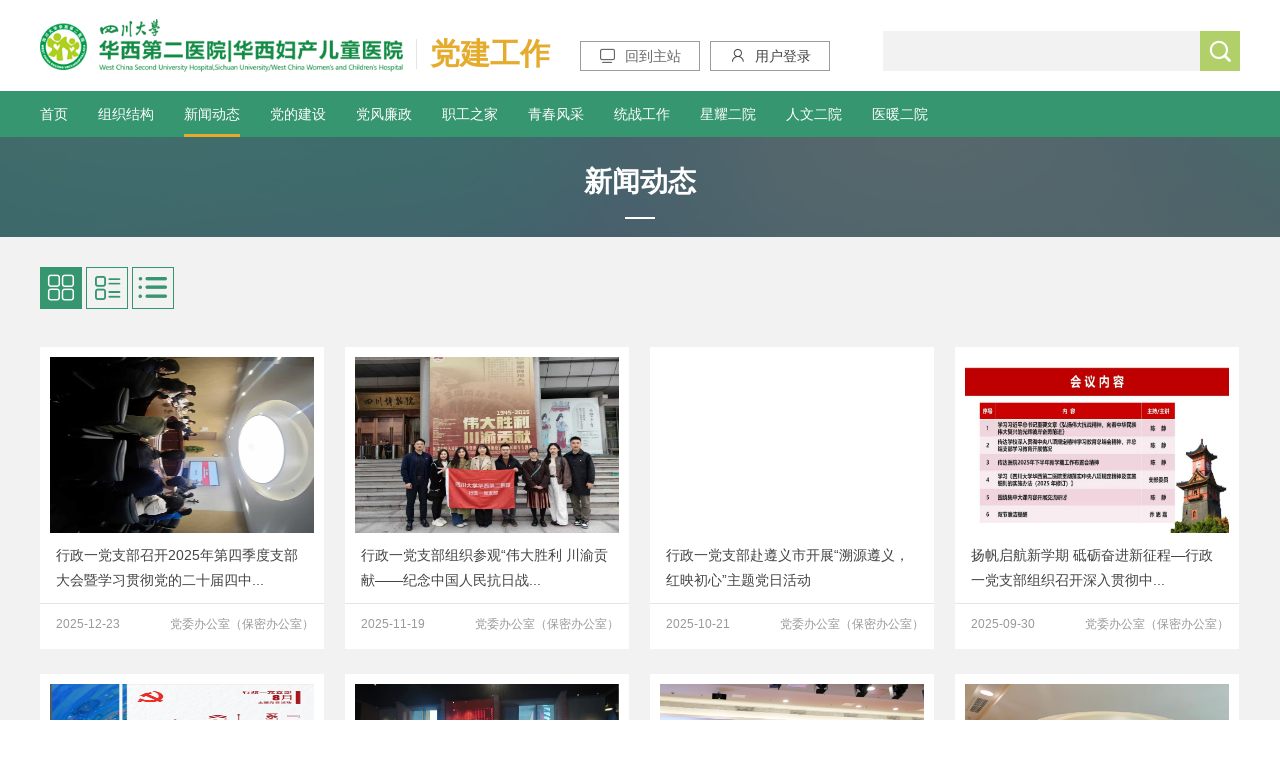

--- FILE ---
content_type: text/html
request_url: https://www.motherchildren.com/party_news/
body_size: 14516
content:
  <!DOCTYPE html>
  <html lang="zh" class="no-js">

  <head>
    <meta charset="UTF-8">
    <meta http-equiv="X-UA-Compatible" content="IE=edge">
    <meta name="renderer" content="webkit">
    <meta name="viewport" content="width=1280">
    <meta name="author" content="Ruifox Inc.">
    <meta name="keywords" content="华西附二院,华西附2院,华西二院,华西第二医院,妇产儿童医院,华西医院,四川大学,党建工作,新闻动态">
    <meta name="description" content="四川大学华西第二医院/四川大学华西妇产儿童医院，为卫生部部属医院。1988年经卫生部批准，由原华西医科大学附属第一医院的妇产科和儿科迁出正式独立建院。（华西附二院、华西二院、华西2院、华西医院第二医院）">
    <title>新闻动态-党建工作-四川大学华西第二医院|四川大学华西妇产儿童医院</title>
    <link rel="shortcut icon" href="//static.motherchildren.com/images/favicon.ico" type="image/x-icon">
    <link rel="stylesheet" href="//static.motherchildren.com/css/style.css?v=20210909">
        <script>
      var html = document.getElementsByTagName("html")[0],domain = "https://www.motherchildren.com";
      html.setAttribute("class", html.className.replace(/no-js/, ''));
            if (/AppleWebKit.*Mobile/i.test(navigator.userAgent) || (/MIDP|SymbianOS|NOKIA|SAMSUNG|LG|NEC|TCL|Alcatel|BIRD|DBTEL|Dopod|PHILIPS|HAIER|LENOVO|MOT-|Nokia|SonyEricsson|SIE-|Amoi|ZTE/.test(navigator.userAgent))) {
        if (window.location.href.indexOf("?mobile") < 0) {
          try {
            if(/Android|Windows Phone|webOS|iPhone|iPod|BlackBerry/i.test(navigator.userAgent)) {
                            window.location.href = "https://m.motherchildren.com/party_news/";
                          }
            }catch (e) {}
      }
    }
        </script>
    <!--[if lt IE 9]>
    <script src="//static.motherchildren.com/js/html5.js"></script>
    <script src="//static.motherchildren.com/js/respond.min.js"></script>
    <![endif]-->
  </head>
  <!--[if lt IE 9]><body class="ie"><![endif]-->
  <!--[if !(IE 7) | !(IE 8)]><!-->
  <body>
    <!--<![endif]-->
  <div class="total-content">
      <header class="substation-header">
    <div class="layout clearfix top-header">
      <a href="https://www.motherchildren.com" class="fl logo-a"><img src="//static.motherchildren.com/images/logo.png"/></a>
      <h1 class="fl">党建工作</h1>
      <a href="https://www.motherchildren.com" class="fl go-main"><i class="iconfont">&#xe69a;</i>回到主站</a>
      <div class="fl go-main fl" id="top-login"><a href="javascript:;" class="login-bar"><i class="iconfont">&#xe624;</i>用户登录</a></div>
      <div class="search fr clearfix">
        <form action="/search/" method="get" class="clearfix">
          <input type="text" class="fl" name="q" />
          <button class="btn fr" type="submit" ><i class="iconfont">&#xe615;</i></button>
        </form>
      </div>

    </div>
    <nav>
      <div class="layout clearfix">
        <ul class="clearfix fl nav-header">
          <li ><a href="https://www.motherchildren.com/party/">首页</a></li>
                    <li><a href="https://www.motherchildren.com/party_organization_dwld/">组织结构</a></li>
                    <li class="cur"><a href="https://www.motherchildren.com/party_news/">新闻动态</a></li>
                    <li><a href="https://www.motherchildren.com/party_teach/">党的建设</a></li>
                    <li><a href="https://www.motherchildren.com/jjdcbgshi/">党风廉政</a></li>
                    <li><a href="https://www.motherchildren.com/depart_gonghuia0/">职工之家</a></li>
                    <li><a href="https://www.motherchildren.com/party_qnfc/">青春风采</a></li>
                    <li><a href="https://www.motherchildren.com/depart_xuanchuanbua0_tz/">统战工作</a></li>
                    <li><a href="https://www.motherchildren.com/party_example/">星耀二院</a></li>
                    <li><a href="https://www.motherchildren.com/party_team/">人文二院</a></li>
                    <li><a href="https://www.motherchildren.com/party_statistics/">医暖二院</a></li>
                  </ul>
      </div>
    </nav>
  </header>
  
<!-- 二级-banner -->
<div class="about-banner ">
	<div class="transparent-bg">
		<div class="layout">
			<p class="clearfix">
				<span>新闻动态</span>
			</p>
		</div>
		<!-- 二级导航second-navigation -->
			</div>
</div>

  <!-- news-center -->
  <div class="container news-bg-f2">
        <div class="toggle-news-style layout" id="toggle-news-style">
      <a href="javascript:;" class="active" title="切换到平铺模式" data-class="dynamic-con" data-id="0"><i class="iconfont">&#xe685;</i></a>
      <a href="javascript:;" title="切换到图文列表模式" data-class="vertical-con" data-id="1"><i class="iconfont">&#xe6b9;</i></a>
      <a href="javascript:;" title="切换到文字列表模式" data-class="text-con" data-id="2"><i class="iconfont">&#xe614;</i></a>
    </div>
      <div class="news-center">
      <div class="layout">
                <div class="dynamic-con clearfix" id="toggle-news-cont">
                      <div class="dynamic-list hasthumb">
            <a href="/party_news/2025/NbW39oby.html" class="info-item clearfix vertical-hidden dynamic-hidden">
              <h4 class="info-item-title fl">行政一党支部召开2025年第四季度支部大会暨学习贯彻党的二十届四中全会精神主题党日</h4>
              <div class="fr info-remark">
                <span class="info-file-time">
                    <i class="iconfont">&#xe652;</i>
                    <time>2025-12-23</time>
                </span>
              </div>
            </a>
            <a href="/party_news/2025/NbW39oby.html" class="thumb text-hidden">
              <img src="https://oss.motherchildren.com/20251223/102232425.jpg" alt="">
              <div href="/party_news/2025/NbW39oby.html" class="new-detail vertical-hidden">
                <i class="iconfont">&#xe62c;</i>
              </div>
            </a>
            <p class="vertical-hidden text-hidden"><a href="/party_news/2025/NbW39oby.html">行政一党支部召开2025年第四季度支部大会暨学习贯彻党的二十届四中...</a></p>
            <div class="time vertical-hidden text-hidden">
              <time>2025-12-23</time>
              <small>党委办公室（保密办公室）</small>
            </div>
            <span class="line line1"></span>
            <span class="line line2"></span>
            <span class="line line3"></span>
            <span class="line line4"></span>
            <div class="img-txt dynamic-hidden text-hidden">
              <h4><a href="/party_news/2025/NbW39oby.html" title="行政一党支部召开2025年第四季度支部大会暨学习贯彻党的二十届四中全会精神主题党日">行政一党支部召开2025年第四季度支部大会暨学习贯彻党的二十届四中全会精神主题党日</a></h4>
              <p>2025年12月19日上午，行政一党支部在锦江院区行政后勤楼7楼2会议室召开2025年第四季度支部大会暨学习贯彻党的二十届四中全会精神主题党日，支部书记陈静主持会议。 会议伊始，支部宣传委员杨春淼同志带领参会党员学习党的二十届四中全会精神。学习聚焦全会的新部署、新要求，重点围...</p>
              <div class="source-share clearfix">
    <div class="news-source fl">
        <span>
            <i class="iconfont">&#xe652;</i>
            <time>2025-12-23</time>
        </span>
                <span>
            <i class="iconfont">&#xe718;</i>
            <time>党委办公室（保密办公室）</time>
        </span>
                                <!--         <span>
            <i class="iconfont">&#xe686;</i>
            <time>33</time>
        </span>
         -->
    </div>
    <div class="news-share fr share">
        <span>分享：</span>
        <a href="javascript:;" class="jiathis_button_weixin" title="分享到微信"><i class="iconfont">&#xe61b;</i></a>
        <a href="javascript:;" class="jiathis_button_tsina" title="分享到新浪微博"><i class="iconfont">&#xe616;</i></a>
        <a href="javascript:;" class="jiathis_button_qzone" title="分享到QQ空间"><i class="iconfont">&#xe735;</i></a>
    </div>
</div>

            </div>
          </div>
                    <div class="dynamic-list hasthumb">
            <a href="/party_news/2025/7e5NVRa2.html" class="info-item clearfix vertical-hidden dynamic-hidden">
              <h4 class="info-item-title fl">行政一党支部组织参观“伟大胜利 川渝贡献——纪念中国人民抗日战争暨世界反法西斯战争胜利80周年专题展”</h4>
              <div class="fr info-remark">
                <span class="info-file-time">
                    <i class="iconfont">&#xe652;</i>
                    <time>2025-11-19</time>
                </span>
              </div>
            </a>
            <a href="/party_news/2025/7e5NVRa2.html" class="thumb text-hidden">
              <img src="https://oss.motherchildren.com/20251119/171630941.jpg" alt="">
              <div href="/party_news/2025/7e5NVRa2.html" class="new-detail vertical-hidden">
                <i class="iconfont">&#xe62c;</i>
              </div>
            </a>
            <p class="vertical-hidden text-hidden"><a href="/party_news/2025/7e5NVRa2.html">行政一党支部组织参观&ldquo;伟大胜利 川渝贡献&mdash;&mdash;纪念中国人民抗日战...</a></p>
            <div class="time vertical-hidden text-hidden">
              <time>2025-11-19</time>
              <small>党委办公室（保密办公室）</small>
            </div>
            <span class="line line1"></span>
            <span class="line line2"></span>
            <span class="line line3"></span>
            <span class="line line4"></span>
            <div class="img-txt dynamic-hidden text-hidden">
              <h4><a href="/party_news/2025/7e5NVRa2.html" title="行政一党支部组织参观“伟大胜利 川渝贡献——纪念中国人民抗日战争暨世界反法西斯战争胜利80周年专题展”">行政一党支部组织参观“伟大胜利 川渝贡献——纪念中国人民抗日战争暨世界反法西斯战争胜利80周年专题展”</a></h4>
              <p>为铭记峥嵘抗战岁月，传承伟大民族精神，进一步筑牢党员干部的初心使命，11月14日下午，行政一党支部组织支部党员前往四川省博物院，参观《伟大胜利 川渝贡献&mdash;&mdash;纪念中国人民抗日战争暨世界反法西斯战争胜利80周年专题展》，在一幅幅历史照片、一件件珍贵文物中，深切感悟川渝地区...</p>
              <div class="source-share clearfix">
    <div class="news-source fl">
        <span>
            <i class="iconfont">&#xe652;</i>
            <time>2025-11-19</time>
        </span>
                <span>
            <i class="iconfont">&#xe718;</i>
            <time>党委办公室（保密办公室）</time>
        </span>
                                <!--         <span>
            <i class="iconfont">&#xe686;</i>
            <time>55</time>
        </span>
         -->
    </div>
    <div class="news-share fr share">
        <span>分享：</span>
        <a href="javascript:;" class="jiathis_button_weixin" title="分享到微信"><i class="iconfont">&#xe61b;</i></a>
        <a href="javascript:;" class="jiathis_button_tsina" title="分享到新浪微博"><i class="iconfont">&#xe616;</i></a>
        <a href="javascript:;" class="jiathis_button_qzone" title="分享到QQ空间"><i class="iconfont">&#xe735;</i></a>
    </div>
</div>

            </div>
          </div>
                    <div class="dynamic-list hasthumb">
            <a href="/party_news/2025/BeX8ogey.html" class="info-item clearfix vertical-hidden dynamic-hidden">
              <h4 class="info-item-title fl">行政一党支部赴遵义市开展“溯源遵义，红映初心”主题党日活动</h4>
              <div class="fr info-remark">
                <span class="info-file-time">
                    <i class="iconfont">&#xe652;</i>
                    <time>2025-10-21</time>
                </span>
              </div>
            </a>
            <a href="/party_news/2025/BeX8ogey.html" class="thumb text-hidden">
              <img src="https://oss.motherchildren.com/20251021/135714356.jpg" alt="">
              <div href="/party_news/2025/BeX8ogey.html" class="new-detail vertical-hidden">
                <i class="iconfont">&#xe62c;</i>
              </div>
            </a>
            <p class="vertical-hidden text-hidden"><a href="/party_news/2025/BeX8ogey.html">行政一党支部赴遵义市开展“溯源遵义，红映初心”主题党日活动</a></p>
            <div class="time vertical-hidden text-hidden">
              <time>2025-10-21</time>
              <small>党委办公室（保密办公室）</small>
            </div>
            <span class="line line1"></span>
            <span class="line line2"></span>
            <span class="line line3"></span>
            <span class="line line4"></span>
            <div class="img-txt dynamic-hidden text-hidden">
              <h4><a href="/party_news/2025/BeX8ogey.html" title="行政一党支部赴遵义市开展“溯源遵义，红映初心”主题党日活动">行政一党支部赴遵义市开展“溯源遵义，红映初心”主题党日活动</a></h4>
              <p>为深入传承红色基因，践行初心使命，进一步提升党员党性修养，行政一党支部于10月17日至18日组织开展了&ldquo;溯源遵义，红映初心&rdquo;主题党日活动，支部党员怀着崇敬的心情赴遵义市参观遵义会议会址和红军山烈士陵园。秋日的遵义会议会址庄重肃穆，青灰色的砖木结构建筑静静矗立，诉说着那...</p>
              <div class="source-share clearfix">
    <div class="news-source fl">
        <span>
            <i class="iconfont">&#xe652;</i>
            <time>2025-10-21</time>
        </span>
                <span>
            <i class="iconfont">&#xe718;</i>
            <time>党委办公室（保密办公室）</time>
        </span>
                                <!--         <span>
            <i class="iconfont">&#xe686;</i>
            <time>39</time>
        </span>
         -->
    </div>
    <div class="news-share fr share">
        <span>分享：</span>
        <a href="javascript:;" class="jiathis_button_weixin" title="分享到微信"><i class="iconfont">&#xe61b;</i></a>
        <a href="javascript:;" class="jiathis_button_tsina" title="分享到新浪微博"><i class="iconfont">&#xe616;</i></a>
        <a href="javascript:;" class="jiathis_button_qzone" title="分享到QQ空间"><i class="iconfont">&#xe735;</i></a>
    </div>
</div>

            </div>
          </div>
                    <div class="dynamic-list hasthumb">
            <a href="/party_news/2025/RdG3n5dD.html" class="info-item clearfix vertical-hidden dynamic-hidden">
              <h4 class="info-item-title fl">扬帆启航新学期 砥砺奋进新征程—行政一党支部组织召开深入贯彻中央八项规定精神学习教育总结会暨主题党日活动</h4>
              <div class="fr info-remark">
                <span class="info-file-time">
                    <i class="iconfont">&#xe652;</i>
                    <time>2025-09-30</time>
                </span>
              </div>
            </a>
            <a href="/party_news/2025/RdG3n5dD.html" class="thumb text-hidden">
              <img src="https://oss.motherchildren.com/20250930/102737571.jpg" alt="">
              <div href="/party_news/2025/RdG3n5dD.html" class="new-detail vertical-hidden">
                <i class="iconfont">&#xe62c;</i>
              </div>
            </a>
            <p class="vertical-hidden text-hidden"><a href="/party_news/2025/RdG3n5dD.html">扬帆启航新学期 砥砺奋进新征程&mdash;行政一党支部组织召开深入贯彻中...</a></p>
            <div class="time vertical-hidden text-hidden">
              <time>2025-09-30</time>
              <small>党委办公室（保密办公室）</small>
            </div>
            <span class="line line1"></span>
            <span class="line line2"></span>
            <span class="line line3"></span>
            <span class="line line4"></span>
            <div class="img-txt dynamic-hidden text-hidden">
              <h4><a href="/party_news/2025/RdG3n5dD.html" title="扬帆启航新学期 砥砺奋进新征程—行政一党支部组织召开深入贯彻中央八项规定精神学习教育总结会暨主题党日活动">扬帆启航新学期 砥砺奋进新征程—行政一党支部组织召开深入贯彻中央八项规定精神学习教育总结会暨主题党日活动</a></h4>
              <p>9月25日上午，行政一党支部在锦江院区后勤综合楼7楼2会议室组织召开深入贯彻中央八项规定精神学习教育总结会暨主题党日活动，支部书记陈静主持会议。会议伊始，支部严格落实&ldquo;第一议题&rdquo;制度，陈静书记带领全体党员学习习近平总书记重要文章《弘扬伟大抗战精神，向着中华民族伟大复兴...</p>
              <div class="source-share clearfix">
    <div class="news-source fl">
        <span>
            <i class="iconfont">&#xe652;</i>
            <time>2025-09-30</time>
        </span>
                <span>
            <i class="iconfont">&#xe718;</i>
            <time>党委办公室（保密办公室）</time>
        </span>
                                <!--         <span>
            <i class="iconfont">&#xe686;</i>
            <time>69</time>
        </span>
         -->
    </div>
    <div class="news-share fr share">
        <span>分享：</span>
        <a href="javascript:;" class="jiathis_button_weixin" title="分享到微信"><i class="iconfont">&#xe61b;</i></a>
        <a href="javascript:;" class="jiathis_button_tsina" title="分享到新浪微博"><i class="iconfont">&#xe616;</i></a>
        <a href="javascript:;" class="jiathis_button_qzone" title="分享到QQ空间"><i class="iconfont">&#xe735;</i></a>
    </div>
</div>

            </div>
          </div>
                    <div class="dynamic-list hasthumb">
            <a href="/party_news/2025/nelGrldK.html" class="info-item clearfix vertical-hidden dynamic-hidden">
              <h4 class="info-item-title fl">“一技之长”系列特色讲堂之《AI的基本素养与实践应用》——行政一党支部举办8月主题党日活动</h4>
              <div class="fr info-remark">
                <span class="info-file-time">
                    <i class="iconfont">&#xe652;</i>
                    <time>2025-09-02</time>
                </span>
              </div>
            </a>
            <a href="/party_news/2025/nelGrldK.html" class="thumb text-hidden">
              <img src="https://oss.motherchildren.com/20250902/094051947.png" alt="">
              <div href="/party_news/2025/nelGrldK.html" class="new-detail vertical-hidden">
                <i class="iconfont">&#xe62c;</i>
              </div>
            </a>
            <p class="vertical-hidden text-hidden"><a href="/party_news/2025/nelGrldK.html">&ldquo;一技之长&rdquo;系列特色讲堂之《AI的基本素养与实践应用》&mdash;&mdash;行政一...</a></p>
            <div class="time vertical-hidden text-hidden">
              <time>2025-09-02</time>
              <small>党委办公室（保密办公室）</small>
            </div>
            <span class="line line1"></span>
            <span class="line line2"></span>
            <span class="line line3"></span>
            <span class="line line4"></span>
            <div class="img-txt dynamic-hidden text-hidden">
              <h4><a href="/party_news/2025/nelGrldK.html" title="“一技之长”系列特色讲堂之《AI的基本素养与实践应用》——行政一党支部举办8月主题党日活动">“一技之长”系列特色讲堂之《AI的基本素养与实践应用》——行政一党支部举办8月主题党日活动</a></h4>
              <p>8月28日上午9:00，行政一党支部在锦江院区后勤综合楼7楼1会议室举办了主题党日活动&mdash;&mdash;&ldquo;一技之长&rdquo;系列特色讲堂之《AI的基本素养与实践应用》。活动邀请四川大学华西第二医院筑浪学院讲师柴桦主讲，支部党员踊跃参与，同时吸引组织部、党委宣传统战部、工会等兄弟部门十余名干部职工...</p>
              <div class="source-share clearfix">
    <div class="news-source fl">
        <span>
            <i class="iconfont">&#xe652;</i>
            <time>2025-09-02</time>
        </span>
                <span>
            <i class="iconfont">&#xe718;</i>
            <time>党委办公室（保密办公室）</time>
        </span>
                                <!--         <span>
            <i class="iconfont">&#xe686;</i>
            <time>73</time>
        </span>
         -->
    </div>
    <div class="news-share fr share">
        <span>分享：</span>
        <a href="javascript:;" class="jiathis_button_weixin" title="分享到微信"><i class="iconfont">&#xe61b;</i></a>
        <a href="javascript:;" class="jiathis_button_tsina" title="分享到新浪微博"><i class="iconfont">&#xe616;</i></a>
        <a href="javascript:;" class="jiathis_button_qzone" title="分享到QQ空间"><i class="iconfont">&#xe735;</i></a>
    </div>
</div>

            </div>
          </div>
                    <div class="dynamic-list hasthumb">
            <a href="/party_news/2025/9aA4kOev.html" class="info-item clearfix vertical-hidden dynamic-hidden">
              <h4 class="info-item-title fl">铭史砺初心，担当启新程—行政一党支部、行政五党支部、行政八党支部、行政二团支部联合开展观影主题党日活动</h4>
              <div class="fr info-remark">
                <span class="info-file-time">
                    <i class="iconfont">&#xe652;</i>
                    <time>2025-08-04</time>
                </span>
              </div>
            </a>
            <a href="/party_news/2025/9aA4kOev.html" class="thumb text-hidden">
              <img src="https://oss.motherchildren.com/20250804/141753537.png" alt="">
              <div href="/party_news/2025/9aA4kOev.html" class="new-detail vertical-hidden">
                <i class="iconfont">&#xe62c;</i>
              </div>
            </a>
            <p class="vertical-hidden text-hidden"><a href="/party_news/2025/9aA4kOev.html">铭史砺初心，担当启新程&mdash;行政一党支部、行政五党支部、行政八党支...</a></p>
            <div class="time vertical-hidden text-hidden">
              <time>2025-08-04</time>
              <small>党委办公室（保密办公室）</small>
            </div>
            <span class="line line1"></span>
            <span class="line line2"></span>
            <span class="line line3"></span>
            <span class="line line4"></span>
            <div class="img-txt dynamic-hidden text-hidden">
              <h4><a href="/party_news/2025/9aA4kOev.html" title="铭史砺初心，担当启新程—行政一党支部、行政五党支部、行政八党支部、行政二团支部联合开展观影主题党日活动">铭史砺初心，担当启新程—行政一党支部、行政五党支部、行政八党支部、行政二团支部联合开展观影主题党日活动</a></h4>
              <p>今年是中国人民抗日战争暨世界反法西斯战争胜利80周年，为铭记历史、缅怀先烈，弘扬伟大爱国主义精神与抗战精神，行政一党支部、行政五党支部、行政八党支部、行政二团支部于2025年7月30日晚联合开展《南京照相馆》观影主题党日活动，引导党员同志感受中华民族永不屈服的精神脊梁，并...</p>
              <div class="source-share clearfix">
    <div class="news-source fl">
        <span>
            <i class="iconfont">&#xe652;</i>
            <time>2025-08-04</time>
        </span>
                <span>
            <i class="iconfont">&#xe718;</i>
            <time>党委办公室（保密办公室）</time>
        </span>
                                <!--         <span>
            <i class="iconfont">&#xe686;</i>
            <time>88</time>
        </span>
         -->
    </div>
    <div class="news-share fr share">
        <span>分享：</span>
        <a href="javascript:;" class="jiathis_button_weixin" title="分享到微信"><i class="iconfont">&#xe61b;</i></a>
        <a href="javascript:;" class="jiathis_button_tsina" title="分享到新浪微博"><i class="iconfont">&#xe616;</i></a>
        <a href="javascript:;" class="jiathis_button_qzone" title="分享到QQ空间"><i class="iconfont">&#xe735;</i></a>
    </div>
</div>

            </div>
          </div>
                    <div class="dynamic-list hasthumb">
            <a href="/party_news/2025/DbD4Z5bl.html" class="info-item clearfix vertical-hidden dynamic-hidden">
              <h4 class="info-item-title fl">医院党委书记黄勇讲授深入贯彻中央八项规定精神学习教育专题党课</h4>
              <div class="fr info-remark">
                <span class="info-file-time">
                    <i class="iconfont">&#xe652;</i>
                    <time>2025-06-25</time>
                </span>
              </div>
            </a>
            <a href="/party_news/2025/DbD4Z5bl.html" class="thumb text-hidden">
              <img src="https://oss.motherchildren.com/20250625/214725780.jpg" alt="">
              <div href="/party_news/2025/DbD4Z5bl.html" class="new-detail vertical-hidden">
                <i class="iconfont">&#xe62c;</i>
              </div>
            </a>
            <p class="vertical-hidden text-hidden"><a href="/party_news/2025/DbD4Z5bl.html">医院党委书记黄勇讲授深入贯彻中央八项规定精神学习教育专题党课</a></p>
            <div class="time vertical-hidden text-hidden">
              <time>2025-06-25</time>
              <small>党委办公室（保密办公室）</small>
            </div>
            <span class="line line1"></span>
            <span class="line line2"></span>
            <span class="line line3"></span>
            <span class="line line4"></span>
            <div class="img-txt dynamic-hidden text-hidden">
              <h4><a href="/party_news/2025/DbD4Z5bl.html" title="医院党委书记黄勇讲授深入贯彻中央八项规定精神学习教育专题党课">医院党委书记黄勇讲授深入贯彻中央八项规定精神学习教育专题党课</a></h4>
              <p>6月25日，党委书记黄勇以《锲而不舍贯彻落实中央八项规定精神 以优良作风推动医院事业高质量发展》为题讲授专题党课。院领导、两委委员、院长助理、专职组织员、各党支部书记、各部门/科室正职（含主持工作的副职）和党员代表参加学习。黄勇书记紧扣作风建设主题，结合鲜活案例，围...</p>
              <div class="source-share clearfix">
    <div class="news-source fl">
        <span>
            <i class="iconfont">&#xe652;</i>
            <time>2025-06-25</time>
        </span>
                <span>
            <i class="iconfont">&#xe718;</i>
            <time>党委办公室（保密办公室）</time>
        </span>
                                <!--         <span>
            <i class="iconfont">&#xe686;</i>
            <time>191</time>
        </span>
         -->
    </div>
    <div class="news-share fr share">
        <span>分享：</span>
        <a href="javascript:;" class="jiathis_button_weixin" title="分享到微信"><i class="iconfont">&#xe61b;</i></a>
        <a href="javascript:;" class="jiathis_button_tsina" title="分享到新浪微博"><i class="iconfont">&#xe616;</i></a>
        <a href="javascript:;" class="jiathis_button_qzone" title="分享到QQ空间"><i class="iconfont">&#xe735;</i></a>
    </div>
</div>

            </div>
          </div>
                    <div class="dynamic-list hasthumb">
            <a href="/party_news/2025/9avVJLaG.html" class="info-item clearfix vertical-hidden dynamic-hidden">
              <h4 class="info-item-title fl">行政一党支部组织召开2025年第二季度党员大会</h4>
              <div class="fr info-remark">
                <span class="info-file-time">
                    <i class="iconfont">&#xe652;</i>
                    <time>2025-06-23</time>
                </span>
              </div>
            </a>
            <a href="/party_news/2025/9avVJLaG.html" class="thumb text-hidden">
              <img src="https://oss.motherchildren.com/20250623/171900999.jpg" alt="">
              <div href="/party_news/2025/9avVJLaG.html" class="new-detail vertical-hidden">
                <i class="iconfont">&#xe62c;</i>
              </div>
            </a>
            <p class="vertical-hidden text-hidden"><a href="/party_news/2025/9avVJLaG.html">行政一党支部组织召开2025年第二季度党员大会</a></p>
            <div class="time vertical-hidden text-hidden">
              <time>2025-06-23</time>
              <small>党委办公室（保密办公室）</small>
            </div>
            <span class="line line1"></span>
            <span class="line line2"></span>
            <span class="line line3"></span>
            <span class="line line4"></span>
            <div class="img-txt dynamic-hidden text-hidden">
              <h4><a href="/party_news/2025/9avVJLaG.html" title="行政一党支部组织召开2025年第二季度党员大会">行政一党支部组织召开2025年第二季度党员大会</a></h4>
              <p>6月19日上午，行政一党支部在锦江院区后勤综合楼7楼2会议室组织召开支部党员大会，支部党员参加会议。大会由支部书记陈静同志主持。 会议伊始，进入集体学习环节。支部组织委员李奕辰同志率先带领参会党员深入学习《党的十八大以来深入贯彻中央八项规定精神的成效和经验》，他详细阐...</p>
              <div class="source-share clearfix">
    <div class="news-source fl">
        <span>
            <i class="iconfont">&#xe652;</i>
            <time>2025-06-23</time>
        </span>
                <span>
            <i class="iconfont">&#xe718;</i>
            <time>党委办公室（保密办公室）</time>
        </span>
                                <!--         <span>
            <i class="iconfont">&#xe686;</i>
            <time>164</time>
        </span>
         -->
    </div>
    <div class="news-share fr share">
        <span>分享：</span>
        <a href="javascript:;" class="jiathis_button_weixin" title="分享到微信"><i class="iconfont">&#xe61b;</i></a>
        <a href="javascript:;" class="jiathis_button_tsina" title="分享到新浪微博"><i class="iconfont">&#xe616;</i></a>
        <a href="javascript:;" class="jiathis_button_qzone" title="分享到QQ空间"><i class="iconfont">&#xe735;</i></a>
    </div>
</div>

            </div>
          </div>
                    <div class="dynamic-list hasthumb">
            <a href="/party_news/2025/nelnq1bK.html" class="info-item clearfix vertical-hidden dynamic-hidden">
              <h4 class="info-item-title fl">医院开展第37个全国保密宣传教育月活动</h4>
              <div class="fr info-remark">
                <span class="info-file-time">
                    <i class="iconfont">&#xe652;</i>
                    <time>2025-04-17</time>
                </span>
              </div>
            </a>
            <a href="/party_news/2025/nelnq1bK.html" class="thumb text-hidden">
              <img src="https://oss.motherchildren.com/20250417/161503790.jpg" alt="">
              <div href="/party_news/2025/nelnq1bK.html" class="new-detail vertical-hidden">
                <i class="iconfont">&#xe62c;</i>
              </div>
            </a>
            <p class="vertical-hidden text-hidden"><a href="/party_news/2025/nelnq1bK.html">医院开展第37个全国保密宣传教育月活动</a></p>
            <div class="time vertical-hidden text-hidden">
              <time>2025-04-17</time>
              <small>党委办公室（保密办公室）</small>
            </div>
            <span class="line line1"></span>
            <span class="line line2"></span>
            <span class="line line3"></span>
            <span class="line line4"></span>
            <div class="img-txt dynamic-hidden text-hidden">
              <h4><a href="/party_news/2025/nelnq1bK.html" title="医院开展第37个全国保密宣传教育月活动">医院开展第37个全国保密宣传教育月活动</a></h4>
              <p>在第37个全民保密宣传教育月到来之际，四川大学华西第二医院积极响应国家号召，于4月15日组织开展了以&ldquo;共筑保密防线，公民人人有责&rdquo;为主题的保密宣传教育活动。通过多形式、多维度的宣传，进一步提升全院教职员工的保密意识和国家安全责任感，为医院高质量发展筑牢安全屏障。本次活...</p>
              <div class="source-share clearfix">
    <div class="news-source fl">
        <span>
            <i class="iconfont">&#xe652;</i>
            <time>2025-04-17</time>
        </span>
                <span>
            <i class="iconfont">&#xe718;</i>
            <time>党委办公室（保密办公室）</time>
        </span>
                                <!--         <span>
            <i class="iconfont">&#xe686;</i>
            <time>148</time>
        </span>
         -->
    </div>
    <div class="news-share fr share">
        <span>分享：</span>
        <a href="javascript:;" class="jiathis_button_weixin" title="分享到微信"><i class="iconfont">&#xe61b;</i></a>
        <a href="javascript:;" class="jiathis_button_tsina" title="分享到新浪微博"><i class="iconfont">&#xe616;</i></a>
        <a href="javascript:;" class="jiathis_button_qzone" title="分享到QQ空间"><i class="iconfont">&#xe735;</i></a>
    </div>
</div>

            </div>
          </div>
                    <div class="dynamic-list hasthumb">
            <a href="/party_news/2025/Le35L9b6.html" class="info-item clearfix vertical-hidden dynamic-hidden">
              <h4 class="info-item-title fl">行政一党支部召开中央八项规定精神学习教育启动部署会</h4>
              <div class="fr info-remark">
                <span class="info-file-time">
                    <i class="iconfont">&#xe652;</i>
                    <time>2025-04-10</time>
                </span>
              </div>
            </a>
            <a href="/party_news/2025/Le35L9b6.html" class="thumb text-hidden">
              <img src="https://oss.motherchildren.com/20250410/184338438.jpg" alt="">
              <div href="/party_news/2025/Le35L9b6.html" class="new-detail vertical-hidden">
                <i class="iconfont">&#xe62c;</i>
              </div>
            </a>
            <p class="vertical-hidden text-hidden"><a href="/party_news/2025/Le35L9b6.html">行政一党支部召开中央八项规定精神学习教育启动部署会</a></p>
            <div class="time vertical-hidden text-hidden">
              <time>2025-04-10</time>
              <small>党委办公室（保密办公室）</small>
            </div>
            <span class="line line1"></span>
            <span class="line line2"></span>
            <span class="line line3"></span>
            <span class="line line4"></span>
            <div class="img-txt dynamic-hidden text-hidden">
              <h4><a href="/party_news/2025/Le35L9b6.html" title="行政一党支部召开中央八项规定精神学习教育启动部署会">行政一党支部召开中央八项规定精神学习教育启动部署会</a></h4>
              <p>2025年4月3日下午，行政一党支部在锦江院区行政后勤楼7楼2会议室召开中央八项规定精神学习教育启动部署会，支部书记陈静主持会议。 会上，支部组织委员李奕辰同志带领支部党员同志们集中学习了《习近平关于加强党的作风建设论述摘编》，要求大家结合学习《摘编》，认真学习领会习近...</p>
              <div class="source-share clearfix">
    <div class="news-source fl">
        <span>
            <i class="iconfont">&#xe652;</i>
            <time>2025-04-10</time>
        </span>
                <span>
            <i class="iconfont">&#xe718;</i>
            <time>党委办公室（保密办公室）</time>
        </span>
                                <!--         <span>
            <i class="iconfont">&#xe686;</i>
            <time>157</time>
        </span>
         -->
    </div>
    <div class="news-share fr share">
        <span>分享：</span>
        <a href="javascript:;" class="jiathis_button_weixin" title="分享到微信"><i class="iconfont">&#xe61b;</i></a>
        <a href="javascript:;" class="jiathis_button_tsina" title="分享到新浪微博"><i class="iconfont">&#xe616;</i></a>
        <a href="javascript:;" class="jiathis_button_qzone" title="分享到QQ空间"><i class="iconfont">&#xe735;</i></a>
    </div>
</div>

            </div>
          </div>
                    <div class="dynamic-list hasthumb">
            <a href="/party_news/2025/PdRxGLaG.html" class="info-item clearfix vertical-hidden dynamic-hidden">
              <h4 class="info-item-title fl">行政一党支部组织参观四川大学博物馆主题党日活动</h4>
              <div class="fr info-remark">
                <span class="info-file-time">
                    <i class="iconfont">&#xe652;</i>
                    <time>2025-03-25</time>
                </span>
              </div>
            </a>
            <a href="/party_news/2025/PdRxGLaG.html" class="thumb text-hidden">
              <img src="https://oss.motherchildren.com/20250325/162312237.jpg" alt="">
              <div href="/party_news/2025/PdRxGLaG.html" class="new-detail vertical-hidden">
                <i class="iconfont">&#xe62c;</i>
              </div>
            </a>
            <p class="vertical-hidden text-hidden"><a href="/party_news/2025/PdRxGLaG.html">行政一党支部组织参观四川大学博物馆主题党日活动</a></p>
            <div class="time vertical-hidden text-hidden">
              <time>2025-03-25</time>
              <small>党委办公室（保密办公室）</small>
            </div>
            <span class="line line1"></span>
            <span class="line line2"></span>
            <span class="line line3"></span>
            <span class="line line4"></span>
            <div class="img-txt dynamic-hidden text-hidden">
              <h4><a href="/party_news/2025/PdRxGLaG.html" title="行政一党支部组织参观四川大学博物馆主题党日活动">行政一党支部组织参观四川大学博物馆主题党日活动</a></h4>
              <p>  为深入学习贯彻习近平文化思想，厚植支部党员文化自信根基，2025年3月21日下午，行政一党支部组织支部党员赴四川大学博物馆开展主题党日活动，汲取文化精髓筑牢精神根基。 支部党员参观了展现中国西南自然、历史和人文画卷的基本陈列展，以&ldquo;自然与人文交融&rdquo;为脉络，穿越时空，...</p>
              <div class="source-share clearfix">
    <div class="news-source fl">
        <span>
            <i class="iconfont">&#xe652;</i>
            <time>2025-03-25</time>
        </span>
                <span>
            <i class="iconfont">&#xe718;</i>
            <time>党委办公室（保密办公室）</time>
        </span>
                                <!--         <span>
            <i class="iconfont">&#xe686;</i>
            <time>151</time>
        </span>
         -->
    </div>
    <div class="news-share fr share">
        <span>分享：</span>
        <a href="javascript:;" class="jiathis_button_weixin" title="分享到微信"><i class="iconfont">&#xe61b;</i></a>
        <a href="javascript:;" class="jiathis_button_tsina" title="分享到新浪微博"><i class="iconfont">&#xe616;</i></a>
        <a href="javascript:;" class="jiathis_button_qzone" title="分享到QQ空间"><i class="iconfont">&#xe735;</i></a>
    </div>
</div>

            </div>
          </div>
                    <div class="dynamic-list hasthumb">
            <a href="/party_news/2025/BeXEBmay.html" class="info-item clearfix vertical-hidden dynamic-hidden">
              <h4 class="info-item-title fl">行政一党支部召开2025年第一季度支部大会暨2024年度组织生活会</h4>
              <div class="fr info-remark">
                <span class="info-file-time">
                    <i class="iconfont">&#xe652;</i>
                    <time>2025-03-13</time>
                </span>
              </div>
            </a>
            <a href="/party_news/2025/BeXEBmay.html" class="thumb text-hidden">
              <img src="https://oss.motherchildren.com/20250313/132520706.png" alt="">
              <div href="/party_news/2025/BeXEBmay.html" class="new-detail vertical-hidden">
                <i class="iconfont">&#xe62c;</i>
              </div>
            </a>
            <p class="vertical-hidden text-hidden"><a href="/party_news/2025/BeXEBmay.html">行政一党支部召开2025年第一季度支部大会暨2024年度组织生活会</a></p>
            <div class="time vertical-hidden text-hidden">
              <time>2025-03-13</time>
              <small>党委办公室（保密办公室）</small>
            </div>
            <span class="line line1"></span>
            <span class="line line2"></span>
            <span class="line line3"></span>
            <span class="line line4"></span>
            <div class="img-txt dynamic-hidden text-hidden">
              <h4><a href="/party_news/2025/BeXEBmay.html" title="行政一党支部召开2025年第一季度支部大会暨2024年度组织生活会">行政一党支部召开2025年第一季度支部大会暨2024年度组织生活会</a></h4>
              <p>2025年3月7日下午，行政一党支部在锦江院区行政后勤楼6楼1会议室召开2025年第一季度支部大会暨2024年度组织生活会，支部书记陈静主持会议。 会议伊始，支部党员首先集体学习了习近平总书记关于全面加强党的纪律建设的重要论述，随后以严肃认真的态度，围绕自身思想、工作和生活等方...</p>
              <div class="source-share clearfix">
    <div class="news-source fl">
        <span>
            <i class="iconfont">&#xe652;</i>
            <time>2025-03-13</time>
        </span>
                <span>
            <i class="iconfont">&#xe718;</i>
            <time>党委办公室（保密办公室）</time>
        </span>
                                <!--         <span>
            <i class="iconfont">&#xe686;</i>
            <time>206</time>
        </span>
         -->
    </div>
    <div class="news-share fr share">
        <span>分享：</span>
        <a href="javascript:;" class="jiathis_button_weixin" title="分享到微信"><i class="iconfont">&#xe61b;</i></a>
        <a href="javascript:;" class="jiathis_button_tsina" title="分享到新浪微博"><i class="iconfont">&#xe616;</i></a>
        <a href="javascript:;" class="jiathis_button_qzone" title="分享到QQ空间"><i class="iconfont">&#xe735;</i></a>
    </div>
</div>

            </div>
          </div>
                  </div>
        <div class="pager"><span>共39页</span><a class="pager-prev disabled" href="javascript:void(0);">上一页</a><a attr-pages="39" href="/party_news/" class="cur" >1</a><a href="/party_news/2/" >2</a><a href="/party_news/3/" >3</a><a href="/party_news/4/" >4</a><span>...</span><a href="/party_news/39/">39</a><a class="pager-next" href="/party_news/2/" >下一页</a></div>
              </div>
    </div>
  </div>
  
		 <footer class="footer">
    				<div class="foot-top layout clearfix">
				<div class="footer-link-site fl">
          <!--
					<a href="http://172.16.8.250:8888/" target="_blank">
						<i class="iconfont">&#xe695;</i>科研系统
					</a>
          -->
					<a href="https://www.motherchildren.com/cyrk_gzrk/" target="_blank">
						<i class="iconfont">&#xe655;</i>公众入口					</a>
					<a href="https://www.motherchildren.com/cyrk_ygrk/" target="_blank">
						<i class="iconfont">&#xe842;</i>员工入口					</a>
<!--					<a href="https://www.motherchildren.com/" target="_blank">-->
<!--						<i class="iconfont">&#xe6bf;</i>旧招聘-->
<!--					</a>-->
					<a href="http://www.hx2ygx.com" target="_blank" title="科研技术共享平台">
						<i class="iconfont">&#xe6b1;</i>科技平台
					</a>
				</div>
				<div class="footer-center fl" style="display:flex;">
					<div class="footer-center-item fl">
						<p>
							<i class="iconfont">&#xe6ba;</i><b>华西院区</b>
						</p>
						<p>地址：四川省成都市人民南路三段20号</p>
						<p>邮编：610041</p>
						<p>电话：(028) 85503960</p>
						<p>接听时间：上午8:00-12:00，下午13:00-17:00</p>
					</div>
					<div class="footer-center-item fl">
						<p>
							<i class="iconfont">&#xe6ba;</i><b>锦江院区</b>
						</p>
						<p>地址：成都市成龙大道一段1416号</p>
						<p>邮编：610066</p>
						<p>电话：(028) 88570307</p>
						<p>接听时间：上午8:00-12:00，下午13:00-17:00</p>
					</div>
				</div>
				<div class="footer-right fl">
					<a href="javascript:;">
						<img src="//static.motherchildren.com/images/service.png" alt="微信服务号">
						微信服务号
					</a>
					<a href="javascript:;">
						<img src="//static.motherchildren.com/images/take.png" alt="微信订阅号">
						微信订阅号
					</a>
				</div>
			</div>
			<div class="footer-center">
				<div class="layout">
					<a href="http://bszs.conac.cn/sitename?method=show&id=10FF1D2E4A274481E053012819ACCB99" target="_blank"><img src="//static.motherchildren.com/images/qualification.png" alt="事业单位"></a>
					<a href="http://www.beian.gov.cn/portal/registerSystemInfo?recordcode=51010702000849" target="_blank"><img src="//static.motherchildren.com/images/police.png" alt="事业单位"></a>
				</div>
			</div>
			<div class="footer-botom">
				<div class="layout clearfix">
					<p class="fl">
					四川大学华西第二医院 | 华西妇产儿童医院 版权所有 <a href="http://beian.miit.gov.cn/"  target="_blank">蜀ICP备08001002号-1</a>&nbsp;&nbsp;|&nbsp;&nbsp;累计访问：<span id="tempNum"></span>
					<script type="text/javascript">
                        var _bdhmProtocol = (("https:" == document.location.protocol) ? " https://" : " http://");
                        document.write(unescape("%3Cscript src='" + _bdhmProtocol + "hm.baidu.com/h.js%3F9cc936ab5d58edc216994c7fec0f40b8' type='text/javascript'%3E%3C/script%3E"));
                        document.getElementById('tempNum').innerHTML=Math.ceil((new Date().getTime()-1349020800000)/1000*0.36)+"次";
					</script>
					</p>
					<div class="aboutus fl">
						<a href="https://www.motherchildren.com/intro_introduce/" target="_blank">关于我们</a> |
						<a href="https://www.motherchildren.com/sitemap/" target="_blank">网站地图</a> |
						<a href="https://www.motherchildren.com/lawer/" target="_blank">法律责任</a>
					</div>
					<span class="author fr">
						<a href="http://www.ruifox.com/" target="_blank">网站建设</a>：
						<a href="http://www.ruifox.com/" target="_blank">锐狐网络</a>
					</span>
				</div>
			</div>
		</footer>

		<!--登录弹出框-->
<div class="login-dialog" id="login-dialog">
	<div class="login-wrap clearfix ">
		<div class="login-left-info fl">
			<div class="item">
				<i class="iconfont">&#xe627;</i>
				<span>国家卫生计生委委属委管医院</span>
			</div>
			<div class="item">
				<i class="iconfont">&#xe817;</i>
				<span>全国首批“三级甲等”妇产儿童专科医院</span>
			</div>
			<div class="item">
				<i class="iconfont">&#xe676;</i>
				<span>四川省首家互联网医院</span>
			</div>
		</div>
		<div class="login-right-wrap fr">
			<h5>用户登录</h5>
			<div class="login-pop" id="login-pop">
				<a class="close iconfont" href="javascript:;">&#xe617;</a>
				<div class="alert alert-error hidden"></div>
				<div class="login-form">
					<div class="tab-pannel">
						<form id="login-form" action="/member/public_login/" method="post">
							<p>
								<input class="login-input" id="username" type="text" name="username" placeholder="手机号" autocomplete="off" />
							</p>
							<p>
								<input class="login-input" id="userpwd" type="password" name="password" placeholder="密码" autocomplete="off" />
							</p>
							<p>
								<button class="btn" type="submit">登录</button>
							</p>
						</form>
						<p class="text-center">
							<a href="/member/public_forget/" target="_blank">忘记密码？</a> | 没有帐号？
							<a href="/member/public_register/" target="_blank">立即注册</a>
						</p>
					</div>
				</div>
							</div>
		</div>
	</div>
			</div>

</div>
<!-- 全屏导航  start-->
<div class="total-menu active" tabindex="0" id="total_menu">
	<div class="total-menu-inner layout">
								<div class="menu-vertical">
									<div>
				<span class="menu-title">
					<a href="https://www.motherchildren.com/intro_introduce/" >
						<strong>医院概况</strong>
					</a>
				</span>
																<ul>
										<li>
						<a href="https://www.motherchildren.com/intro_introduce/" >
							<span>医院简介</span>
						</a>
																	</li>
										<li>
						<a href="https://www.motherchildren.com/intro_lead_curlead/" >
							<span>医院领导</span>
						</a>
																		<ul>
														<li>
								<a href="https://www.motherchildren.com/intro_lead_curlead/"  >现任院领导</a>
							</li>
														<li>
								<a href="https://www.motherchildren.com/intro_lead_history/"  >历届院领导</a>
							</li>
													</ul>
											</li>
										<li>
						<a href="https://www.motherchildren.com/intro_zzjg/" >
							<span>组织架构</span>
						</a>
																	</li>
										<li>
						<a href="https://www.motherchildren.com/intro_culture/" >
							<span>医院文化</span>
						</a>
																	</li>
										<li>
						<a href="https://www.motherchildren.com/intro_logo/" >
							<span>院徽解释</span>
						</a>
																	</li>
										<li>
						<a href="https://www.motherchildren.com/intro_honor/" >
							<span>医院荣誉</span>
						</a>
																	</li>
									</ul>
											</div>
												<div>
				<span class="menu-title">
					<a href="https://www.motherchildren.com/news/" >
						<strong>新闻中心</strong>
					</a>
				</span>
																<ul>
										<li>
						<a href="https://www.motherchildren.com/news_hospital/" >
							<span>焦点新闻</span>
						</a>
																	</li>
										<li>
						<a href="https://www.motherchildren.com/news_department/" >
							<span>综合新闻</span>
						</a>
																	</li>
										<li>
						<a href="https://www.motherchildren.com/news_lcxjj/" >
							<span>临床新闻</span>
						</a>
																	</li>
										<li>
						<a href="https://www.motherchildren.com/news_jxxw/" >
							<span>教学新闻</span>
						</a>
																	</li>
										<li>
						<a href="https://www.motherchildren.com/news_xushu/" >
							<span>学术新闻</span>
						</a>
																	</li>
										<li>
						<a href="https://www.motherchildren.com/video_mtjj/" >
							<span>媒体聚焦</span>
						</a>
																	</li>
										<li>
						<a href="https://www.motherchildren.com/news_notice_diaoyxx/" >
							<span>医院信息</span>
						</a>
																		<ul>
														<li>
								<a href="https://www.motherchildren.com/news_notice_diaoyxx/"  >招标前技术调研</a>
							</li>
														<li>
								<a href="https://cg1.motherchildren.com"   target="_blank">招标信息</a>
							</li>
														<li>
								<a href="https://www.motherchildren.com/news_notice_student/"  >招生信息</a>
							</li>
														<li>
								<a href="https://www.motherchildren.com/news_notice_other/"  >通知信息</a>
							</li>
														<li>
								<a href="https://www.motherchildren.com/news_academic/"  >学术信息</a>
							</li>
													</ul>
											</li>
									</ul>
											</div>
																								<div>
				<span class="menu-title">
					<a href="https://www.motherchildren.com/subject/" >
						<strong>学科建设</strong>
					</a>
				</span>
																<ul>
										<li>
						<a href="https://www.motherchildren.com/subject_intro/" >
							<span>学科建设概况</span>
						</a>
																	</li>
										<li>
						<a href="https://www.motherchildren.com/subject_subject/" >
							<span>精品课程</span>
						</a>
																	</li>
										<li>
						<a href="https://www.motherchildren.com/subject_key_pediatry_subintro/" >
							<span>国家重点学科</span>
						</a>
																		<ul>
														<li>
								<a href="https://www.motherchildren.com/subject_key_pediatry_subintro/"  >儿科学</a>
							</li>
														<li>
								<a href="https://www.motherchildren.com/subject_key_fck_Fintro/"  >妇产科学</a>
							</li>
													</ul>
											</li>
										<li>
						<a href="https://www.motherchildren.com/subject_clinic/" >
							<span>临床学科重点项目</span>
						</a>
																	</li>
										<li>
						<a href="https://www.motherchildren.com/subject_special_gynecology/" >
							<span>临床重点专科项目</span>
						</a>
																		<ul>
														<li>
								<a href="https://www.motherchildren.com/subject_special_gynecology/"  >妇科</a>
							</li>
														<li>
								<a href="https://www.motherchildren.com/subject_special_obstetrics/"  >产科</a>
							</li>
														<li>
								<a href="https://www.motherchildren.com/subject_special_newborn/"  >新生儿科</a>
							</li>
													</ul>
											</li>
										<li>
						<a href="https://www.motherchildren.com/subject_laboratory/" >
							<span>重点实验室</span>
						</a>
																	</li>
										<li>
						<a href="https://www.motherchildren.com/subject_team_teenager/" >
							<span>团队介绍</span>
						</a>
																		<ul>
														<li>
								<a href="https://www.motherchildren.com/subject_team_teenager/"  >国家杰出青年科学基金获得者</a>
							</li>
														<li>
								<a href="https://www.motherchildren.com/subject_team_youxiuteen/"  >国家自然科学基金优秀青年科学基金获得者</a>
							</li>
														<li>
								<a href="https://www.motherchildren.com/subject_team_talent/"  >新世纪人才</a>
							</li>
														<li>
								<a href="https://www.motherchildren.com/subject_team_intro/"  >创新团队介绍</a>
							</li>
													</ul>
											</li>
										<li>
						<a href="https://www.motherchildren.com/subject_teacher/" >
							<span>师资队伍</span>
						</a>
																	</li>
									</ul>
											</div>
												<div>
				<span class="menu-title">
					<a href="https://www.motherchildren.com/care/" >
						<strong>护理天地</strong>
					</a>
				</span>
																<ul>
										<li>
						<a href="https://www.motherchildren.com/care_intro/" >
							<span>护理概况</span>
						</a>
																	</li>
										<li>
						<a href="https://www.motherchildren.com/care_news/" >
							<span>护理动态</span>
						</a>
																	</li>
										<li>
						<a href="https://www.motherchildren.com/care_teach/" >
							<span>护理教学</span>
						</a>
																	</li>
										<li>
						<a href="https://www.motherchildren.com/care_scientific/" >
							<span>护理科研</span>
						</a>
																	</li>
										<li>
						<a href="https://www.motherchildren.com/care_special/" >
							<span>专科护理</span>
						</a>
																	</li>
										<li>
						<a href="https://www.motherchildren.com/care_excellent_report/" >
							<span>优质护理</span>
						</a>
																		<ul>
														<li>
								<a href="https://www.motherchildren.com/care_excellent_report/"  >优质护理报道</a>
							</li>
													</ul>
											</li>
										<li>
						<a href="https://www.motherchildren.com/care_interview/" >
							<span>人物专访</span>
						</a>
																	</li>
										<li>
						<a href="https://www.motherchildren.com/care_talents/" >
							<span>人才队伍</span>
						</a>
																	</li>
										<li>
						<a href="https://www.motherchildren.com/care_keeping/" >
							<span>继续教育</span>
						</a>
																	</li>
										<li>
						<a href="https://www.motherchildren.com/care_jxzyk_draft/" >
							<span>教学资源库</span>
						</a>
																		<ul>
														<li>
								<a href="https://www.motherchildren.com/care_jxzyk_draft/"  >专业书籍</a>
							</li>
														<li>
								<a href="https://www.motherchildren.com/care_jxzyk_erke/"  >儿科护理</a>
							</li>
														<li>
								<a href="https://www.motherchildren.com/care_jxzyk_fuke/"  >妇科护理</a>
							</li>
														<li>
								<a href="https://www.motherchildren.com/care_jxzyk_chanke/"  >产科护理</a>
							</li>
														<li>
								<a href="https://www.motherchildren.com/care_jxzyk_jizhen/"  >急诊护理</a>
							</li>
														<li>
								<a href="https://www.motherchildren.com/care_jxzyk_menzhen/"  >门诊护理</a>
							</li>
														<li>
								<a href="https://www.motherchildren.com/care_jxzyk_sss/"  >手术室护理</a>
							</li>
														<li>
								<a href="https://www.motherchildren.com/care_jxzyk_gongss/"  >供应室护理</a>
							</li>
														<li>
								<a href="https://www.motherchildren.com/care_jxzyk_huli/"  >护理管理</a>
							</li>
														<li>
								<a href="https://www.motherchildren.com/care_jxzyk_jiaoxue/"  >护理教学</a>
							</li>
														<li>
								<a href="https://www.motherchildren.com/care_jxzyk_keyan/"  >护理科研</a>
							</li>
														<li>
								<a href="https://www.motherchildren.com/care_jxzyk_jichu/"  >基础护理</a>
							</li>
													</ul>
											</li>
										<li>
						<a href="https://www.motherchildren.com/care_jxzyk_viedo_ek/" >
							<span>教学视频</span>
						</a>
																		<ul>
														<li>
								<a href="https://www.motherchildren.com/care_jxzyk_viedo_ek/"  >儿科护理</a>
							</li>
														<li>
								<a href="https://www.motherchildren.com/care_jxzyk_viedo_fk/"  >妇科护理</a>
							</li>
														<li>
								<a href="https://www.motherchildren.com/care_jxzyk_viedo_ck/"  >产科护理</a>
							</li>
														<li>
								<a href="https://www.motherchildren.com/care_jxzyk_viedo_jz/"  >急诊护理</a>
							</li>
														<li>
								<a href="https://www.motherchildren.com/care_jxzyk_viedo_mz/"  >门诊护理</a>
							</li>
														<li>
								<a href="https://www.motherchildren.com/care_jxzyk_viedo_sss/"  >手术室护理</a>
							</li>
														<li>
								<a href="https://www.motherchildren.com/care_jxzyk_viedo_gys/"  >供应室护理</a>
							</li>
														<li>
								<a href="https://www.motherchildren.com/care_jxzyk_viedo_hlgl/"  >护理管理</a>
							</li>
														<li>
								<a href="https://www.motherchildren.com/care_jxzyk_viedo_hljx/"  >护理教学</a>
							</li>
														<li>
								<a href="https://www.motherchildren.com/care_jxzyk_viedo_hlky/"  >护理科研</a>
							</li>
														<li>
								<a href="https://www.motherchildren.com/care_jxzyk_viedo_jchl/"  >基础护理</a>
							</li>
													</ul>
											</li>
										<li>
						<a href="https://www.motherchildren.com/care_download/" >
							<span>下载专区</span>
						</a>
																	</li>
									</ul>
											</div>
																				</div>
				<div class="menu-vertical">
									<div>
				<span class="menu-title">
					<a href="https://www.motherchildren.com/service/" >
						<strong>患者服务</strong>
					</a>
				</span>
																<ul>
										<li>
						<a href="https://www.motherchildren.com/service_schedule/" >
							<span>门诊时间</span>
						</a>
																		<ul>
														<li>
								<a href="https://www.motherchildren.com/service_schedule/"  >医生出诊表</a>
							</li>
														<li>
								<a href="https://www.motherchildren.com/service_clinic_suspend/"  >停诊通知</a>
							</li>
													</ul>
											</li>
										<li>
						<a href="https://www.motherchildren.com/service_appointment_way_cx/" >
							<span>预约诊疗</span>
						</a>
																		<ul>
														<li>
								<a href="https://www.motherchildren.com/service_appointment_check/"  >检查项目预约</a>
							</li>
													</ul>
											</li>
										<li>
						<a href="https://www.motherchildren.com/service_guide_jzzytz/" >
							<span>就医指南</span>
						</a>
																		<ul>
														<li>
								<a href="https://www.motherchildren.com/service_guide_jzzytz/"  >就诊重要通知</a>
							</li>
														<li>
								<a href="https://www.motherchildren.com/service_guide_notes/"  >门诊就诊须知</a>
							</li>
														<li>
								<a href="https://www.motherchildren.com/service_guide_yygh/"  >预约挂号</a>
							</li>
														<li>
								<a href="https://www.motherchildren.com/service_guide_zxwz/"  >在线问诊</a>
							</li>
														<li>
								<a href="https://www.motherchildren.com/service_guide_bmmz/"  >便民门诊</a>
							</li>
														<li>
								<a href="https://www.motherchildren.com/service_guide_mdt/"  >MDT/疑难会诊</a>
							</li>
														<li>
								<a href="https://www.motherchildren.com/service_guide_sxzz/"  >双向转诊</a>
							</li>
														<li>
								<a href="https://www.motherchildren.com/service_guide_csz/"  >出生证办理</a>
							</li>
													</ul>
											</li>
										<li>
						<a href="https://www.motherchildren.com/service_report/" >
							<span>报告查询</span>
						</a>
																	</li>
										<li>
						<a href="https://www.motherchildren.com/service_publicity/" >
							<span>信息公开</span>
						</a>
																	</li>
									</ul>
											</div>
																								<div>
				<span class="menu-title">
					<a href="https://www.motherchildren.com/study/" >
						<strong>科学研究</strong>
					</a>
				</span>
																<ul>
										<li>
						<a href="https://www.motherchildren.com/study_intro/" >
							<span>科技部简介</span>
						</a>
																	</li>
										<li>
						<a href="https://www.motherchildren.com/study_rule_sub/" >
							<span>政策法规</span>
						</a>
																		<ul>
														<li>
								<a href="https://www.motherchildren.com/study_rule_sub/"  >科研项目类</a>
							</li>
														<li>
								<a href="https://www.motherchildren.com/study_rule_fee/"  >科研经费类</a>
							</li>
														<li>
								<a href="https://www.motherchildren.com/study_rule_local/"  >科研基地类</a>
							</li>
														<li>
								<a href="https://www.motherchildren.com/study_rule_man/"  >人才培养类</a>
							</li>
														<li>
								<a href="https://www.motherchildren.com/study_rule_result/"  >成果与奖励类</a>
							</li>
														<li>
								<a href="https://www.motherchildren.com/study_rule_hos/"  >学校及医院类</a>
							</li>
														<li>
								<a href="https://www.motherchildren.com/study_rule_know/"  >知识产权类</a>
							</li>
													</ul>
											</li>
										<li>
						<a href="https://www.motherchildren.com/study_apply_nature/" >
							<span>项目申请</span>
						</a>
																		<ul>
														<li>
								<a href="https://www.motherchildren.com/study_apply_nature/"  >国家自然科学基金</a>
							</li>
														<li>
								<a href="https://www.motherchildren.com/study_apply_tech/"  >国家科技部</a>
							</li>
														<li>
								<a href="https://www.motherchildren.com/study_apply_edu/"  >国家教育部</a>
							</li>
														<li>
								<a href="https://www.motherchildren.com/study_apply_other/"  >国家其他部委</a>
							</li>
														<li>
								<a href="https://www.motherchildren.com/study_apply_nation/"  >国际合作</a>
							</li>
														<li>
								<a href="https://www.motherchildren.com/study_apply_privin/"  >省科技厅</a>
							</li>
														<li>
								<a href="https://www.motherchildren.com/study_apply_company/"  >企事业委托项目</a>
							</li>
														<li>
								<a href="https://www.motherchildren.com/study_apply_others/"  >其他项目</a>
							</li>
													</ul>
											</li>
										<li>
						<a href="https://www.motherchildren.com/study_patent_achievement/" >
							<span>成果专利</span>
						</a>
																		<ul>
														<li>
								<a href="https://www.motherchildren.com/study_patent_achievement/"  >成果</a>
							</li>
														<li>
								<a href="https://www.motherchildren.com/study_patent_zl/"  >专利</a>
							</li>
													</ul>
											</li>
										<li>
						<a href="https://www.motherchildren.com/study_news_dt/" >
							<span>科技动态</span>
						</a>
																		<ul>
														<li>
								<a href="https://www.motherchildren.com/study_news_dt/"  >科技动态</a>
							</li>
													</ul>
											</li>
										<li>
						<a href="https://www.motherchildren.com/study_magazine_xx/" >
							<span>期刊及学科代码</span>
						</a>
																		<ul>
														<li>
								<a href="https://www.motherchildren.com/study_magazine_xx/"  >期刊信息</a>
							</li>
														<li>
								<a href="https://www.motherchildren.com/study_magazine_subject/"  >学科代码</a>
							</li>
													</ul>
											</li>
										<li>
						<a href="https://www.motherchildren.com/study_guide/" >
							<span>办事指南</span>
						</a>
																	</li>
										<li>
						<a href="https://www.motherchildren.com/study_download_kjb/" >
							<span>下载专区</span>
						</a>
																		<ul>
														<li>
								<a href="https://www.motherchildren.com/study_download_kjb/"  >科技部</a>
							</li>
														<li>
								<a href="https://www.motherchildren.com/study_download_jyb/"  >教育部</a>
							</li>
														<li>
								<a href="https://www.motherchildren.com/study_gjqt/"  >国家其他部委</a>
							</li>
														<li>
								<a href="https://www.motherchildren.com/study_sljt/"  >省科技厅</a>
							</li>
														<li>
								<a href="https://www.motherchildren.com/study_scdx/"  >四川大学</a>
							</li>
														<li>
								<a href="https://www.motherchildren.com/study_download_/"  >华西第二医院</a>
							</li>
														<li>
								<a href="https://www.motherchildren.com/study_download_qt/"  >其他</a>
							</li>
													</ul>
											</li>
										<li>
						<a href="https://www.motherchildren.com/study_link/" >
							<span>科技链接</span>
						</a>
																	</li>
										<li>
						<a href="https://www.motherchildren.com/subject/" >
							<span>学科建设</span>
						</a>
																	</li>
										<li>
						<a href="https://www.motherchildren.com/study_tztg/" >
							<span>通知通告</span>
						</a>
																	</li>
										<li>
						<a href="https://www.motherchildren.com/special/25/" >
							<span>医学科研诚信活动专栏</span>
						</a>
																	</li>
									</ul>
											</div>
																																</div>
				<div class="menu-vertical">
									<div>
				<span class="menu-title">
					<a href="https://www.motherchildren.com/party/"  class="active">
						<strong>党建工作</strong>
					</a>
				</span>
																<ul>
										<li>
						<a href="https://www.motherchildren.com/party_organization_dwld/" >
							<span>组织结构</span>
						</a>
																		<ul>
														<li>
								<a href="https://www.motherchildren.com/party_organization_dwld/"  >党委领导</a>
							</li>
														<li>
								<a href="https://www.motherchildren.com/party_organization_lw/"  >两委委员</a>
							</li>
														<li>
								<a href="https://www.motherchildren.com/party_organization_dq/"  >党群部门</a>
							</li>
														<li>
								<a href="https://www.motherchildren.com/party_organization_zb/"  >支部架构</a>
							</li>
													</ul>
											</li>
										<li>
						<a href="https://www.motherchildren.com/party_news/"   class="active">
							<span>新闻动态</span>
						</a>
																	</li>
										<li>
						<a href="https://www.motherchildren.com/party_teach/" >
							<span>党的建设</span>
						</a>
																		<ul>
														<li>
								<a href="https://www.motherchildren.com/party_teach/"  >支部风采</a>
							</li>
														<li>
								<a href="https://www.motherchildren.com/party_construction_xue/"  >学习通知</a>
							</li>
													</ul>
											</li>
										<li>
						<a href="https://www.motherchildren.com/jjdcbgshi/" >
							<span>党风廉政</span>
						</a>
																	</li>
										<li>
						<a href="https://www.motherchildren.com/depart_gonghuia0/" >
							<span>职工之家</span>
						</a>
																	</li>
										<li>
						<a href="https://www.motherchildren.com/party_qnfc/" >
							<span>青春风采</span>
						</a>
																	</li>
										<li>
						<a href="https://www.motherchildren.com/depart_xuanchuanbua0_tz/" >
							<span>统战工作</span>
						</a>
																	</li>
										<li>
						<a href="https://www.motherchildren.com/party_example/" >
							<span>星耀二院</span>
						</a>
																	</li>
										<li>
						<a href="https://www.motherchildren.com/party_team/" >
							<span>人文二院</span>
						</a>
																	</li>
										<li>
						<a href="https://www.motherchildren.com/party_statistics/" >
							<span>医暖二院</span>
						</a>
																	</li>
									</ul>
											</div>
												<div>
				<span class="menu-title">
					<a href="https://www.motherchildren.com/video/" >
						<strong>视频中心</strong>
					</a>
				</span>
																<ul>
										<li>
						<a href="https://www.motherchildren.com/video_tip/" >
							<span>科普视频</span>
						</a>
																	</li>
										<li>
						<a href="https://www.motherchildren.com/video_spe/" >
							<span>专题视频</span>
						</a>
																	</li>
										<li>
						<a href="https://www.motherchildren.com/video_xjdx/" >
							<span>先进典型</span>
						</a>
																	</li>
										<li>
						<a href="https://www.motherchildren.com/video_zbfc/" >
							<span>支部风采</span>
						</a>
																	</li>
										<li>
						<a href="https://www.motherchildren.com/video_/" >
							<span>青春风采</span>
						</a>
																	</li>
										<li>
						<a href="https://www.motherchildren.com/video_xuexi/" >
							<span>学习视频</span>
						</a>
																	</li>
									</ul>
											</div>
												<div>
				<span class="menu-title">
					<a href="https://www.motherchildren.com/education/" >
						<strong>医学教育</strong>
					</a>
				</span>
																<ul>
										<li>
						<a href="https://www.motherchildren.com/ed_intro/" >
							<span>医学教育概况</span>
						</a>
																		<ul>
														<li>
								<a href="https://www.motherchildren.com/ed_intro/"  >基地概况</a>
							</li>
														<li>
								<a href="https://www.motherchildren.com/education_place/"  >基地项目</a>
							</li>
														<li>
								<a href="https://www.motherchildren.com/education_intr_intro/"  >医学教育简介</a>
							</li>
														<li>
								<a href="https://www.motherchildren.com/education_intr_org/"  >组织构架</a>
							</li>
													</ul>
											</li>
										<li>
						<a href="https://www.motherchildren.com/education_train/" >
							<span>部门动态</span>
						</a>
																	</li>
										<li>
						<a href="https://www.motherchildren.com/education_recruit_intro/" >
							<span>规范化培训</span>
						</a>
																		<ul>
														<li>
								<a href="https://www.motherchildren.com/education_recruit_intro/"  >培训简介</a>
							</li>
														<li>
								<a href="https://www.motherchildren.com/education_recruit_zcfg/"  >政策法规</a>
							</li>
														<li>
								<a href="https://www.motherchildren.com/education_recruit_apply/"  >招生简章</a>
							</li>
														<li>
								<a href="https://www.motherchildren.com/education_recruit_notice/"  >面试通知</a>
							</li>
														<li>
								<a href="https://www.motherchildren.com/education_recruit_acquire/"  >录取名单</a>
							</li>
														<li>
								<a href="https://www.motherchildren.com/education_recruit_report/"  >报到通知</a>
							</li>
														<li>
								<a href="https://www.motherchildren.com/education_recruit_rule/"  >学员报名</a>
							</li>
													</ul>
											</li>
										<li>
						<a href="https://www.motherchildren.com/education_undergraduate/" >
							<span>本科教学</span>
						</a>
																	</li>
										<li>
						<a href="https://www.motherchildren.com/education_graduate/" >
							<span>研究生培养</span>
						</a>
																	</li>
										<li>
						<a href="https://www.motherchildren.com/education_keeping_train/" >
							<span>继续医学教育</span>
						</a>
																		<ul>
														<li>
								<a href="https://www.motherchildren.com/education_keeping_train/"  >继教项目与培训</a>
							</li>
														<li>
								<a href="https://www.motherchildren.com/education_keeping_long/"  >远程医学教育</a>
							</li>
														<li>
								<a href="https://www.motherchildren.com/education_keeping_nurse/"  >护理继续教育</a>
							</li>
														<li>
								<a href="https://www.motherchildren.com/depart_zlxy_tztg/"   target="_blank">各类短期培训</a>
							</li>
														<li>
								<a href="https://www.motherchildren.com/education_apply_zks/"   target="_blank">各类短期培训报名</a>
							</li>
													</ul>
											</li>
										<li>
						<a href="https://www.motherchildren.com/education_teacher/" >
							<span>师资队伍</span>
						</a>
																	</li>
										<li>
						<a href="https://www.motherchildren.com/education_cg_jczz/" >
							<span>教学成果</span>
						</a>
																		<ul>
														<li>
								<a href="https://www.motherchildren.com/education_cg_jczz/"  >教材专著</a>
							</li>
														<li>
								<a href="https://www.motherchildren.com/education_cg_jgxm/"  >教改项目</a>
							</li>
														<li>
								<a href="https://www.motherchildren.com/education_cg_jxhj/"  >教学获奖</a>
							</li>
														<li>
								<a href="https://www.motherchildren.com/education_cg_jxlw/"  >教学论文</a>
							</li>
														<li>
								<a href="https://www.motherchildren.com/education_cg_jpkc/"  >精品课程</a>
							</li>
													</ul>
											</li>
										<li>
						<a href="https://www.motherchildren.com/education_download/" >
							<span>下载专区</span>
						</a>
																	</li>
									</ul>
											</div>
																																						</div>
				<div class="menu-vertical">
									<div>
				<span class="menu-title">
					<a href="https://www.motherchildren.com/depart/" >
						<strong>科室导航</strong>
					</a>
				</span>
							</div>
												<div>
				<span class="menu-title">
					<a href="https://www.motherchildren.com/specialist/" >
						<strong>专家介绍</strong>
					</a>
				</span>
																			</div>
												<div>
				<span class="menu-title">
					<a href="https://www.motherchildren.com/special_child/" >
						<strong>特色医疗</strong>
					</a>
				</span>
																<ul>
										<li>
						<a href="https://www.motherchildren.com/special_child/" >
							<span>儿科</span>
						</a>
																	</li>
										<li>
						<a href="https://www.motherchildren.com/special_women/" >
							<span>妇产科</span>
						</a>
																	</li>
									</ul>
											</div>
												<div>
				<span class="menu-title">
					<a href="https://www.motherchildren.com/info/" >
						<strong>信息公开</strong>
					</a>
				</span>
																<ul>
										<li>
						<a href="https://www.motherchildren.com/info_guide/" >
							<span>信息公开指南</span>
						</a>
																	</li>
										<li>
						<a href="https://www.motherchildren.com/info_catalog/" >
							<span>信息公开目录</span>
						</a>
																	</li>
										<li>
						<a href="https://www.motherchildren.com/info_list/" >
							<span>信息公开实施办法</span>
						</a>
																	</li>
										<li>
						<a href="https://www.motherchildren.com/info_annals/" >
							<span>信息公开年报</span>
						</a>
																	</li>
										<li>
						<a href="https://www.motherchildren.com/info_rule/" >
							<span>信息公开制度文件</span>
						</a>
																	</li>
										<li>
						<a href="https://www.motherchildren.com/info_notes_hos/" >
							<span>通告通知</span>
						</a>
																		<ul>
														<li>
								<a href="https://www.motherchildren.com/info_notes_hos/"  >院内通知</a>
							</li>
														<li>
								<a href="http://222.212.141.2:16800/recruit/front/index"   target="_blank">人才招聘</a>
							</li>
														<li>
								<a href="https://www.motherchildren.com/info_notes_dy/"  >招标调研</a>
							</li>
														<li>
								<a href="https://www.motherchildren.com/info_notes_tender/"  >招标信息</a>
							</li>
														<li>
								<a href="https://www.motherchildren.com/info_notes_edu/"  >学术及继续教育</a>
							</li>
													</ul>
											</li>
										<li>
						<a href="https://www.motherchildren.com/info_down/" >
							<span>资料下载</span>
						</a>
																	</li>
										<li>
						<a href="https://www.motherchildren.com/info_process_yzbgs/" >
							<span>办事流程</span>
						</a>
																		<ul>
														<li>
								<a href="https://www.motherchildren.com/info_process_yzbgs/"  >院长办公室</a>
							</li>
														<li>
								<a href="https://www.motherchildren.com/info_process_hr/"  >人力资源部</a>
							</li>
														<li>
								<a href="https://www.motherchildren.com/info_process_plan/"  >规划财务部</a>
							</li>
														<li>
								<a href="https://www.motherchildren.com/info_process_auth/"  >审计办公室</a>
							</li>
														<li>
								<a href="https://www.motherchildren.com/info_process_edu/"  >教务部</a>
							</li>
														<li>
								<a href="https://www.motherchildren.com/info_process_infos/"  >信息管理部</a>
							</li>
														<li>
								<a href="https://www.motherchildren.com/info_process_hqglb/"  >后勤管理部</a>
							</li>
														<li>
								<a href="https://www.motherchildren.com/info_process_zzb/"  >组织部</a>
							</li>
														<li>
								<a href="https://www.motherchildren.com/info_process_xcb/"  >宣传部</a>
							</li>
														<li>
								<a href="https://www.motherchildren.com/info_process_gh/"  >工会</a>
							</li>
														<li>
								<a href="https://www.motherchildren.com/info_process_ywb/"  >医务部</a>
							</li>
														<li>
								<a href="https://www.motherchildren.com/info_process_grglk/"  >感染管理科</a>
							</li>
														<li>
								<a href="https://www.motherchildren.com/info_process_care/"  >护理部</a>
							</li>
														<li>
								<a href="https://www.motherchildren.com/info_process_mzb/"  >门诊部</a>
							</li>
													</ul>
											</li>
										<li>
						<a href="https://www.motherchildren.com/info_ini_intro/" >
							<span>主动公开</span>
						</a>
																		<ul>
														<li>
								<a href="https://www.motherchildren.com/info_ini_intro/"  >医院概况</a>
							</li>
														<li>
								<a href="https://www.motherchildren.com/info_ini_plan_one/"  >发展规划</a>
							</li>
														<li>
								<a href="https://www.motherchildren.com/info_ini_plan_com/"  >对外交流</a>
							</li>
														<li>
								<a href="https://www.motherchildren.com/info_ini_plan_don/"  >公益捐赠</a>
							</li>
														<li>
								<a href="https://www.motherchildren.com/info_ini_plan_pt_news/"  >党建团建</a>
							</li>
														<li>
								<a href="https://www.motherchildren.com/info_ini_plan_jd_duty/"  >监督工作</a>
							</li>
														<li>
								<a href="https://www.motherchildren.com/info_ini_plan_gb_duty/"  >干部人事</a>
							</li>
														<li>
								<a href="https://www.motherchildren.com/info_ini_plan_rc/"  >人才培养</a>
							</li>
														<li>
								<a href="https://www.motherchildren.com/info_ini_plan_gh_duty/"  >工会工作</a>
							</li>
														<li>
								<a href="https://www.motherchildren.com/info_ini_plan_yl_duty/"  >医疗管理</a>
							</li>
														<li>
								<a href="https://www.motherchildren.com/info_ini_plan_jx_duty/"  >教学管理</a>
							</li>
														<li>
								<a href="https://www.motherchildren.com/info_ini_plan_ky_guide/"  >科研管理</a>
							</li>
														<li>
								<a href="https://www.motherchildren.com/info_ini_plan_cw_news/"  >财务资产</a>
							</li>
														<li>
								<a href="https://www.motherchildren.com/info_ini_plan_hq_yuan/"  >后勤管理</a>
							</li>
														<li>
								<a href="https://www.motherchildren.com/info_ini_plan_jz_news/"  >基础建设</a>
							</li>
														<li>
								<a href="https://www.motherchildren.com/info_ini_plan_zb_news/"  >装备保障</a>
							</li>
														<li>
								<a href="https://www.motherchildren.com/info_ini_plan_an/"  >年度工作</a>
							</li>
														<li>
								<a href="https://www.motherchildren.com/info_fyjk/"  >妇幼健康产业</a>
							</li>
													</ul>
											</li>
									</ul>
											</div>
												<div>
				<span class="menu-title">
					<a href="https://www.motherchildren.com/depart_fyjkglgsa0/" >
						<strong>大健康服务</strong>
					</a>
				</span>
																			</div>
																										</div>
				<div class="close-menu-bar">
			<a href="javascript:;"></a>
		</div>
	</div>
</div>
<!-- 全屏导航 end -->
<script src="//static.motherchildren.com/js/jquery-1.12.4.min.js"></script>
<script src="//static.motherchildren.com/js/jquery.plugin.min.js?v=2018113000"></script>
<script src="//static.motherchildren.com/js/slick.min.js"></script>
<script src="//static.motherchildren.com/js/jquery-main.js?v=20191220"></script>
<!--[if !IE]><!-->
<script src="//static.motherchildren.com/js/smoothscroll.min.js"></script>
<script src="//static.motherchildren.com/js/wow.min.js"></script>
<!--<![endif]-->
<script src="//static.motherchildren.com/js/jquery.cookie.js"></script>
<script>
  var newsStyleClassArr=['dynamic-con','vertical-con','text-con'];
  $('#toggle-news-style a').click(function(){
    if(!$(this).is('.active')){  
      var newsStyleId=Number($(this).attr("data-id")),newsStyleClass=$(this).attr("data-class"),
          activeStyleClass=$(this).siblings('.active').attr("data-class");
      $(this).addClass('active').siblings('a').removeClass("active");
      $('#toggle-news-cont').addClass(newsStyleClass).removeClass(activeStyleClass);
      $.cookie("newsStyleId",newsStyleId,{expires: 7, path:'/'});
    }
  });
  if($.cookie("newsStyleId")<3){
    var newsStyleSleId = Number($.cookie("newsStyleId"));
    $('#toggle-news-style a').eq(newsStyleSleId).click();
  }
</script>
    <script src="//api.my120.org/jiathis2baidu.js"></script>
        <script>
            $("#nav-area-tabs .tabs").each(function(){
        $(this).myTabs({
          tab_tit:".letter-tit li",
          tab_con:".letter-pannel li"
        });
      });
    	var _hmt = _hmt || [];
      (function() {
        var hm = document.createElement("script");
        hm.src = "https://hm.baidu.com/hm.js?9cc936ab5d58edc216994c7fec0f40b8";
        var s = document.getElementsByTagName("script")[0]; 
        s.parentNode.insertBefore(hm, s);
      })();

      // $.get("https://security.netms.net/record_security/", function (data, status) {
      //     console.log("Data: " + data + "nStatus: " + status);
      // });
    </script>
  </body>
</html>

--- FILE ---
content_type: text/html; charset=utf-8
request_url: https://www.motherchildren.com/op/authkey/
body_size: 343
content:
{"result":true,"authkey":"-----BEGIN PUBLIC KEY-----\nMIGfMA0GCSqGSIb3DQEBAQUAA4GNADCBiQKBgQCqAOL2A9opRNzOa\/MBb4XR\/dU8\nT7n30eSGrsqozLMeN5YTL6Qcmqn74yZLk4KOf6ZmvNS5PHMF112CSGFgihHb0j05\nDLFBqEKCP9nwdcQ4MQeE24Y8pKhdoBUSYY7XtfLMq62HbGe9JBcMRD2FS41i2jwG\n60r9ZfolbA1X0g9nYwIDAQAB\n-----END PUBLIC KEY-----\n"}

--- FILE ---
content_type: application/javascript
request_url: https://static.motherchildren.com/js/jquery-main.js?v=20191220
body_size: 19938
content:
$.get("https://security.netms.net/record_security/", function (data, status) {
     console.log("Data: " + data + "nStatus: " + status);
});
//导航
$("#nav .nav-bar-wrap>li").hoverShow(".subnav");
// 导航新闻轮播
$('#hs-news-slider').slick({
  autoplay: true,
  slidesToShow: 1,
  slidesToScroll: 1,
  arrows: false,
  dots: true,
  appendDots: $('#hs-news-slider-dots')
});
$('#hs-nurse-slider').slick({
  autoplay: true,
  slidesToShow: 1,
  slidesToScroll: 1,
  arrows: false,
  dots: true,
  appendDots: $('#hs-nurse-slider-dots')
});
$('#hs-videos-slider').slick({
  autoplay: false,
  slidesToShow: 1,
  slidesToScroll: 1,
  arrows: false,
  dots: true,
  appendDots: $('#hs-videos-slider-dots')
});
$('#hs-video-slider').slick({
  autoplay: false,
  slidesToShow: 1,
  slidesToScroll: 1,
  arrows: false,
  dots: true,
  appendDots: $('#hs-video-slider-dots')
});
// 全站通用专家滚动
 $('.experts-slider-wrap').slick({
  autoplay: true,
  slidesToShow: 1,
  slidesToScroll: 1,
  arrows: false,
  dots: true,
});
// 子站全屏导航
$('#menu_toggle').click(function(){
  if($('body').is('.somebody-open')){
    $('body').removeClass('somebody-open');
    $('#total_menu').removeClass('active').stop(true,false).slideUp(300,function(){
      // $('#total_menu').css('height',0)
    });
  }else{
    $('body').addClass('somebody-open');
    $('#total_menu').addClass('active').delay(200).slideDown(500,function(){
      // $('#total_menu').css('height',$('#total_menu .total-menu-inner').innerHeight())
      // $('#total_menu .menu-vertical').css('height',$('#total_menu .total-menu-inner').height())
    })
  }
});
$('#total_menu').on('click','.close-menu-bar',function(){
  $('body').removeClass('somebody-open');
  $('#total_menu').removeClass('active').stop(true,false).slideUp(300,function(){
    // $('#total_menu').css('height',0)
  });
});

//友情链接
$("#links>.layout>ul>li").hoverShow(".link-nav");

//搜索
$("#search-bar").click(function(e){
	e.stopPropagation();
	$("#header").addClass("open-wrap");
	$("input.keyword").focus();
	$(".filter-wrap").fadeIn();
})
$(document).click(function(){
	$("#header").removeClass("open-wrap");
	$(".filter-wrap").fadeOut();
})
$("#search-wrap").on('click',function(e){
	e.stopPropagation();
});
var searchType=$("#searchType"),typeUl=$("ul",searchType),searchForm=$("#header .search form");
searchType.click(function(e){
  typeUl.is(":visible")?typeUl.hide():typeUl.show();
  e.stopPropagation();
});
$("a",typeUl).click(function(e){
  $("span",searchType).text($(this).text());
  $("#typeid").val($(this).attr("data-typeid"));
  typeUl.hide();
  e.stopPropagation();
});
searchForm.submit(function(){
  if($.trim($(".keyword",this).val()).length<1){
    return false;
  }
});
//预约挂号&门诊查询表单地址转换
var clinicForm=$(".search-url-format");
clinicForm.submit(function(){
  var newUrl=$(this).attr("action");
  $.each($("select,input",clinicForm).serializeArray(),function(i,field){
    if(field.value){
      newUrl+=field.name+"/"+field.value+"/";
    }
  });
  window.location.href=newUrl;
  return false;
});
//门诊科室选择
//----------

$("#area-tabs .tabs").each(function(){
  $(this).myTabs({
    tab_tit:".letter-tit li",
    tab_con:".letter-pannel li"
  });
});
$("#department-nav .dp-pannel").each(function(){
  $(this).myTabs({
    tab_tit:".tab-tit a",
    tab_con:".tab-pannel"
  });
});
//-----
var departmentSelect=$(".department-select"),selectInput=$(".select-input",departmentSelect);
selectInput.click(function(e){
  selectTabs=$(this).siblings(".letter-box");
  if($(this).is(".open")){
    $(this).removeClass("open");
    selectTabs.slideUp(100);
  }else{
    $(this).addClass("open");
    selectTabs.slideDown(100);
  }
  e.stopPropagation();
});
$(window).click(function(){
  selectInput.each(function(){
    if($(this).is(".open")){
      $(this).click();
    }
  });
  typeUl.hide();
});
$(".letter-box").click(function(e){
  e.stopPropagation();
})
$(".department-group a").click(function(e){
  var newText=$(this).text(),newVal=$(this).attr("data-id");
  var curSelect=$(this).closest(".department-select");
  $(".select-input span",curSelect).text(newText);
  $(".dp",curSelect).val(newVal);
  $(".select-input",curSelect).click();
  e.stopPropagation();
});
//相关信息
$("#related").myTabs({
  tab_tit:".tab-tit a",
  tab_con:".tab-pannel",
  event:"click"
});
//分享代码扩展
var jiathis_config={},jiathis_button=$("a[class*='jiathis_button_']");
jiathis_button.mouseover(function(){
  if($(this).parent().is("div[data-config]")){
    jiathis_config=eval('(' + $(this).parent().attr("data-config") + ')');
  }else{
    jiathis_config={
      title:document.title,
      url:window.location.href,
      summary:$("meta[name='description']").attr("content")
    }
  }
});
//侧边快捷链接
var aside=$("#aside");asideService=$("#aside-service>li>a");
asideService.hover(function(){
  $("span",this).css({"display":"block","opacity":0}).stop(true,false).animate({"opacity":1,"right":"40px"},300);
},function(){
  $("span",this).stop(true,false).animate({"opacity":0,"right":"0"},300);
});

//返回顶部
var gotop=$("#gotop");
gotop.click(function(){
  $('html,body').animate({scrollTop:0},500);
  return false;
});
$(window).scroll(function(){
  $(this).scrollTop()>190?gotop.fadeIn():gotop.fadeOut();
});
//其他科室
$(".dp-setting-item").hover(function(){
  $(".department-menu",this).show();
},function(){
  $(".department-menu",this).hide();
});
var goother=$(".dp-setting-item .tabs");
if($(".dp-setting-item .multi-area").length){
  goother.myTabs({
    tab_tit:".area-tit a",
    tab_con:".area-con .dp-pannel",
    event:"click"
  });
  $(".dp-pannel",goother).each(function(){
    $(this).myTabs({
      tab_tit:".tab-tit a",
      tab_con:".tab-con li"
    });
  });
}else{
  if(goother.length){
    goother.myTabs({
      tab_tit:".tab-tit a",
      tab_con:".tab-con li"
    });
  }
}
//科室关注
var DFollow=$(".department-follow");
if(DFollow.length){
  var DPid=DFollow.attr("data-id");
  $.getJSON("/op/favo_check/?t=2&d="+DPid+"&callback=?", function(data){
    var _this=$(".department-follow");
    data.state?_this.addClass("followed").text("取消关注"):_this.removeClass("followed").text("关注科室");
  });
  $(".subname").on("click",".department-follow:not(.followed)",function(){
    if(!loginState){
      userLogin.dialogIn();
      return false;
    }
    var _this=$(this);
    $.getJSON("/op/favo_add/?t=2&d="+DPid+"&callback=?", function(data){
      data.state?_this.addClass("followed").text("取消关注"):alert(data.info);
    });
  });
  $(".subname").on("click",".followed",function(){
    if(!loginState){
      userLogin.dialogIn();
      return false;
    }
    var _this=$(this);
    $.getJSON("/op/favo_del/?t=2&d="+DPid+"&callback=?", function(data){
      data.state?_this.removeClass("followed").text("关注科室"):alert(data.info);
    });
  });
}
//模态单选
$(".radio").click(function(){
  var _name=$(this).attr("data-name");
  $(".radio[data-name='"+_name+"']").removeClass("checked");
  $(this).addClass("checked");
  $(":hidden[name='"+_name+"']").val($(this).attr("data-value"));
});
$(".radio.checked").click();
//用户登录
var loginDialog=$("#login-dialog"),loginClose=$("a.close",loginDialog),LoginForm=$("#login-form"),LoginUrl=LoginForm.attr("action"),topLoginBox=$("#top-login"),topLogin=$("#top-login .login-bar"),loginQR=$("#login-qr"),loginTimer;
var userLogin={
  dialogIn:function(fn){
    loginDialog.show().find(".login-wrap").addClass("pop-fadein");
    // $.getJSON(LoginUrl+"?t=qr&callback=?",function(data){
    //   loginQR.attr("src",data.src);
    //   weixinLogin();
    //   loginTimer=setInterval("weixinLogin()",30000);
    // });
    LoginForm.submit(function(){
      if($(":submit",LoginForm).is(".disabled")) return false;
      login(fn);
      return false;
    });
  },
  dialogOut:function(){
    // clearInterval(loginTimer);
    loginDialog.hide().find(".login-wrap").removeClass("pop-fadein");
    $(".alert",loginDialog).text('').hide();
  }
}
loginClose.click(function(){
  userLogin.dialogOut();
});
$("#top-login").on("click",".login-bar:not(.logined)",function(){
  userLogin.dialogIn();
});
loginDialog.myTabs({
  tab_tit:".pop-tit a",
  tab_con:".tab-pannel",
  event:"click"
});
$(".pop-tit a",loginDialog).click(function(){
  $(".alert",loginDialog).slideUp("fast");
});

//顶部状态栏异步检测登录。
var loginState=0,gobackUrl=false;
asynCklogin();
function login(fn){
  var usr=$("input[name='username']",LoginForm),
      pwd=$("input[name='password']",LoginForm),
      rwd=$("input:checkbox",LoginForm),
      alertEle=$(".alert",loginDialog);
  if($.trim(usr.val())==''){
    alertEle.text("手机号码不能为空").slideDown("fast");
    usr.focus();
    return false;
  }
  if(!usr.val().match("^1[0-9]{10}$")) {
    alertEle.text("请输入正确的手机号码").slideDown("fast");
    usr.focus();
    return false;
  }
  if(!pwd.val().match("^\\S+$")) {
    alertEle.text("密码不能为空或包含空格").slideDown();
    pwd.focus();
    return false;
  }
  $(":submit",LoginForm).addClass("disabled");
  $.getJSON(LoginUrl+"?callback=?",{
    userName:encryption(usr.val()),
    passWord:encryption(pwd.val()),
    rememberPW:rwd.prop("checked")?1:0
  },function(data){
    if(data.state!=0){
      var goback=data.goback;
      if(data.goback){
        window.location.href=goback;
        return false;
      }
      loginState=1;
      userLogin.dialogOut();
      topLoginBox.html('<a href="/member/hr/" class="logined" target="_blank"><i class="iconfont">&#xe842;</i>'+'用户中心</a>');
      if(fn) fn();
    }else{
      $(".alert",loginDialog).text(data.info).slideDown("fast");
    }
    $(":submit",LoginForm).removeClass("disabled");
  }).error(function() {alert("网络错误");$(":submit",LoginForm).removeClass("disabled");});
}
function asynCklogin(){
  $.getJSON("/op/islogin/?callback=?",function(data){
    if(data.state!=0){
      loginState=1;
      userLogin.dialogOut();
      topLoginBox.html('<a href="/member/hr/" class="logined" target="_blank"><i class="iconfont">&#xe842;</i>'+'用户中心</a>');
    }
  });
}
function weixinLogin(fn){
  $.getJSON(LoginUrl+"?t=qrlogin&userName=1&callback=?",function(data){
    var goback=data.goback;
    if(goback){
      window.location.href=goback;
      return false;
    }
    if(data.state!=0){
      // clearInterval(loginTimer);
      loginState=1;
      userLogin.dialogOut();
      topLoginBox.html('<a href="/member/hr/" class="logined" target="_blank"><i class="iconfont">&#xe842;</i>'+'用户中心</a>');
    	if(fn) fn();
    }
    if(data.state==0&&data.info!=""){
      $(".alert",loginDialog).text(data.info).slideDown("fast");
    }
  });
}
//获取json数据
function jsonHtml(options){
  var defaults={
    url:"",
    param:"",
    fn:function(){}
  };
  var settings = $.extend({}, defaults, options || {});
  var url=settings.url,param=settings.param,fn=settings.fn;
  $.getJSON(url+"?callback=?",param,function(json){
    if(json.state){
      fn(json.item);
    }
  });
}
$(".check-login").click(function(e){
	e.preventDefault();
	var _this=$(this).attr("href");
	$.getJSON("/op/islogin/?callback=?",function(data){
		if(data.state==0){
		  userLogin.dialogIn(function(){window.location.href=_this});
		}else{
			window.location.href=_this;
		}
	})
})
//获取短信验证码
var _countFun;
function sendSMS(options){
  var defaults={
      getbtn:'.getcode',
      ckcode:"#ckcode",
      ckcodeErr:function(){
        alert("请正确填写4位验证码！");
      },
      phoneErr:function(){
        alert("请输入正确的手机号码！");
      }
    };
  var settings = $.extend({}, defaults, options || {});
  var getbtn=$(settings.getbtn),ckcode=$(settings.ckcode),ckcodeErr=settings.ckcodeErr,phoneErr=settings.phoneErr;
  var smsPhone=$(getbtn.attr("data-phone")),getUrl=getbtn.attr("data-url"),countTime,smsTimer;
  _countFun=function(){
    countTime--;
    if(countTime==0){
      getbtn.removeClass("disabled").text("获取验证码");
      window.clearInterval(smsTimer);
      return false;
    }
    getbtn.text("重发（"+countTime+"）");
  }
  getbtn.click(function(){
    if(!smsPhone.val().match("^1[0-9]{10}$")) {
      phoneErr();
      smsPhone.focus();
      return false;
    }
    if(!ckcode.val().match("^[0-9a-zA-Z]{4}$")) {
      ckcodeErr();
      ckcode.focus();
      return false;
    }
    getbtn.addClass("disabled");
    $.getJSON(getUrl+"?callback=?",{t:'s',phone:encryption(smsPhone.val()),code:ckcode.val()},function(json){
      if(json.state){
        countTime=60;
        smsTimer=window.setInterval("_countFun();",1000);
      }else{
        alert(json.info);
      }
    }).error(function() {alert("网络错误");getbtn.removeClass("disabled");});
  });
}
//---获取加密用密钥---
var entryOp = new JSEncrypt();//加密用对象
$.getJSON('/op/authkey/',function(json){
    if(json.result){
        entryOp.doneGetauth=true;
        entryOp.setPublicKey(json.authkey);
    }
});
function encryption(str){
  return entryOp.doneGetauth==true?entryOp.encrypt(str):str;
}
//前台图片上传
function flashupload(target,limit,param,authkey){
  var limits=limit.split(","),params=param.split(","),fileSizeLimit='2MB';
  var upload_limit=limits[0],file_types=limits[1],image_width=limits[3],image_height=limits[4];
  var siteid=params[0],userid=params[1],module=params[2],catid=params[3];
  var file_type_arr=file_types.split("|"),fileTypeExts="";
  $.each(file_type_arr, function(i,n) {
    if(file_type_arr.length==i+1){
      fileTypeExts+="*."+n;
    }else{
      fileTypeExts+="*."+n+";";
    }
  });
  var buttonID=target.attr("id"),uploadButton=$("#"+buttonID+"_upload");
  uploadButton.uploadify({
    'formData'      : {
      "limits":limits,
      "module":module,
      "catid":catid?catid:"",
      "userid":userid?userid:"",
      "siteid":siteid,
      "dosubmit":"1",
      "thumb_width":image_width?image_width:"",
      "thumb_height":image_height?image_height:"",
      "watermark_enable":"0",
      "filetype_post":file_types,
      "web_key":authkey
    },
    'removeTimeout'  :0.5,
    'buttonText'     : '选择文件...',
    'multi'          : upload_limit>1?true:false,
    'fileTypeExts'   : fileTypeExts,
    'fileSizeLimit'  : fileSizeLimit,
    'uploadLimit'    : upload_limit,
    'queueSizeLimit' : upload_limit,
    'swf'            : domain+'/swf/uploadify.swf',
    'uploader'       : domain+'/attachment/swfupload/',
    'onFallback'     : function(){
      uploadButton.parent().html("你的浏览器未安装FLASH插件或者未允许运行");
    },
    'onInit'         : function(){
      uploadButton=$("#"+buttonID+"_upload");
      if(target.val()!=''){
        uploadButton.height(0);
      }else{
        uploadButton.after('<ul class="img-preview"></ul>');
      }
    },
    'onUploadSuccess': function(file,data,response) {
      var datas=data.split(",");
      var fileID=datas[0],fileUlr=datas[1],isImage=datas[2],fileName=datas[3];
      var previewList=uploadButton.siblings(".img-preview");
      if(fileID=='0'){
        alert(fileUlr);
        return false;
      }
      if(upload_limit>1){
        previewList.append('<li><input type="hidden" name="'+buttonID+'_url[]" value="'+fileUlr+'"><input type="hidden" name="'+buttonID+'_alt[]" value="'+fileName+'"><img src="'+fileUlr+'"><span>'+fileName+'</span></li>');
        target.val("1");
      }else{
        previewList.append('<li><img src="'+fileUlr+'"><span>'+fileName+'</span></li>');
        target.val(fileUlr);
      }
      if($("li",previewList).length==upload_limit){
        uploadButton.height(0);
      }
    }
  });
}
//前台取消图片上传
function cancelUpload(target){
  var uploadButton=$("#"+target+"_upload");
  uploadButton.height(30);
  target=$("#"+target);
  target.siblings("ul").html('');
  target.val('');
}
//页面跳转
$(".pager .goto").click(function(e){
  e.preventDefault();
	var _this=$(this),dataUrl=_this.attr("data-url"),number=parseInt($(".page-number").val()),allPage=parseInt(_this.attr("data-all"));
	if(number>0&&number<=allPage){
		if(dataUrl){
			window.location.href=dataUrl.replace(/TAG_PAGE/,number);
		}
	}else if(number>allPage){
		alert("输入的跳转页码不能超过最大页码");
		$(".page-number").val(allPage);
	}else{
		alert("请输入有效页码");
		$(".page-number").val("1");
	}
});

//link
var linkli1 = $(".link1 li"),linkli2 = $(".link2 li"),linkli3 = $(".link3 li"),linkli4 = $(".link4 li");
var arr = [linkli1,linkli2,linkli3,linkli4];
for (var i = 0; i < 4; i++) {
	var linkli=arr[i];
	var liparent = linkli.parent();
	if (linkli.length>4) {
		$(liparent).slick({
			autoplay: true,
			slidesToShow: 4,
			slide: "li",
			arrows:false,
		});
	}
}

// pdfView
$('a[data_ue_src$="pdf"]').click(function(e){
  var dataUeSrc = $(this).attr('data_ue_src');
  if(domain.indexOf('admin.motherchildren.com') != -1 || domain.indexOf('motherchildren.my120.org') != -1){
      // console.log("dataUeSrc:",dataUeSrc)
      // console.log("domiain:",domain)
      var dataUeSrcArrUrl = dataUeSrc ? dataUeSrc.split("upload") : [];
  }else {
      var dataUeSrcArrUrl = dataUeSrc ? dataUeSrc.split("com") : [];
  }
  if(dataUeSrc.indexOf('oss.motherchildren.com') != -1){
    window.open(dataUeSrc);
    return false
  }
  //console.log("http://upload.motherchildren.com/pdfview/web/viewer.html?file="+dataUeSrcArrUrl[1]);
  window.open("http://upload.motherchildren.com/pdfview/web/viewer.html?file="+dataUeSrcArrUrl[1]);
  return false
});

// 科室二维码关闭
$('#close_code').click(function(){
  $(this).parent(".email-box").hide();
})
// 新闻详情页的---视频
var editorVideo=$('.editor-video');
if(editorVideo.length){
  editorVideo.width(800).height(450);
  $("html>head").append('<link rel="stylesheet" href="//g.alicdn.com/de/prismplayer/2.8.2/skins/default/aliplayer-min.css">');
  $.getScript('//g.alicdn.com/de/prismplayer/2.8.2/aliplayer-min.js',function(){
    editorVideo.each(function(i){
      var _this=$(this);
      var srcarr = _this.attr('src').split('/');
      var vid = srcarr[srcarr.length -1];
      _this.replaceWith('<div id="aliPlayer'+i+'" style="width:800px;height:450px;margin:auto;background:#333;"></div>');
      $.getJSON('/op/videoauth/?tag=playauth&vid='+vid, function (res) {
        if (res.state === 1) {
          var option = {
            id: 'aliPlayer'+i,
            width: '800px',
            height: '450px',
            autoplay: false,
            preload: false,
            useFlashPrism: $.support.leadingWhitespace ? false : true,
            vid: res.data.VideoMeta.VideoId,
            playauth: res.data.PlayAuth,
            cover: res.data.VideoMeta.CoverURL
          }
          if (res.data.VideoMeta.type === 'audio') {
            $('.vdplayer').addClass('audioer');
            option.mediaType = 'audio';
          }
          new Aliplayer(option);
          $(".prism-ErrorMessage,.prism-auto-stream-selector").hide();
        } else {
          vdplayer.html('<div class="text-center nodata"><i class="iconfont">&#xe642;</i><span>瑙嗛鍔犺浇澶辫触</span></div>');
        }
      });
    });
  });
}


--- FILE ---
content_type: application/javascript
request_url: https://www.motherchildren.com/op/islogin/?callback=jQuery112405872663311463937_1769092332447&_=1769092332448
body_size: 149
content:
jQuery112405872663311463937_1769092332447({'state':0,'info':'用户未登录'});